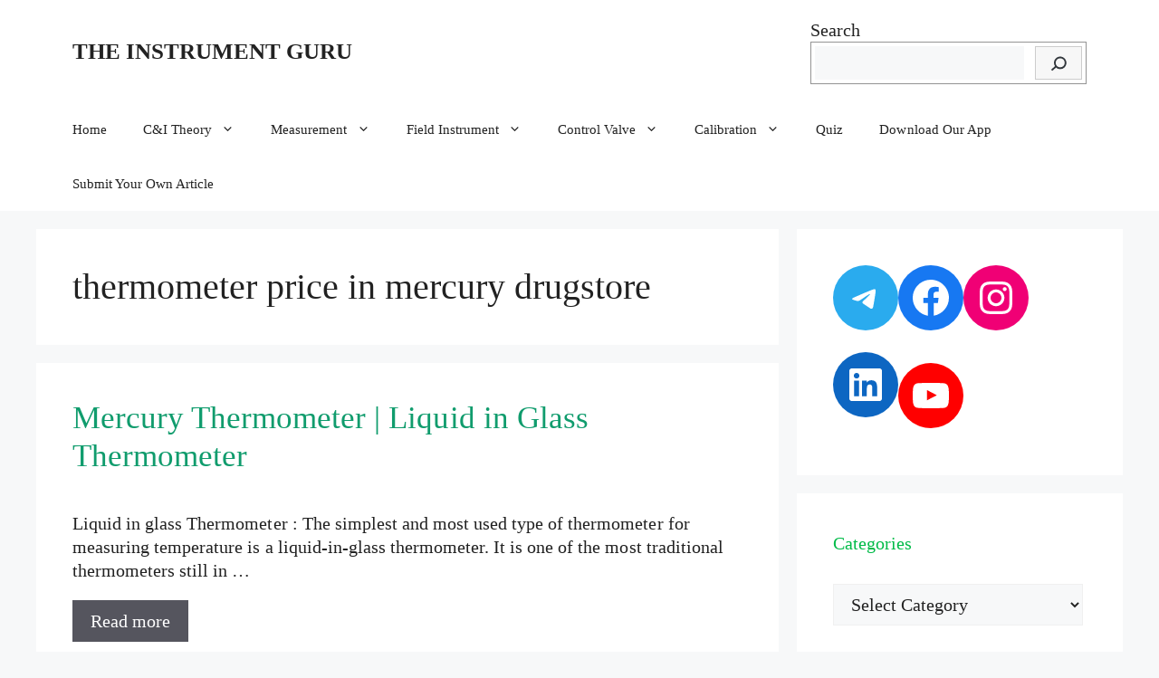

--- FILE ---
content_type: text/html; charset=UTF-8
request_url: https://theinstrumentguru.com/tag/thermometer-price-in-mercury-drugstore/
body_size: 43334
content:
<!DOCTYPE html>
<html lang="en-US">
<head><meta charset="UTF-8">
	
	<link rel="profile" href="https://gmpg.org/xfn/11">
	<meta name='robots' content='index, follow, max-image-preview:large, max-snippet:-1, max-video-preview:-1' />
<meta name="viewport" content="width=device-width, initial-scale=1">
	<!-- This site is optimized with the Yoast SEO Premium plugin v18.7 (Yoast SEO v19.5.1) - https://yoast.com/wordpress/plugins/seo/ -->
	<title>thermometer price in mercury drugstore Archives | THE INSTRUMENT GURU</title><link rel="stylesheet" href="https://theinstrumentguru.com/wp-content/cache/min/1/ce973e316af105fa31d0ff6433cec8e0.css" media="all" data-minify="1" />
	<link rel="canonical" href="https://theinstrumentguru.com/tag/thermometer-price-in-mercury-drugstore/" />
	<meta property="og:locale" content="en_US" />
	<meta property="og:type" content="article" />
	<meta property="og:title" content="thermometer price in mercury drugstore Archives" />
	<meta property="og:url" content="https://theinstrumentguru.com/tag/thermometer-price-in-mercury-drugstore/" />
	<meta property="og:site_name" content="THE INSTRUMENT GURU" />
	<meta name="twitter:card" content="summary_large_image" />
	
	<!-- / Yoast SEO Premium plugin. -->



<link rel="alternate" type="application/rss+xml" title="THE INSTRUMENT GURU &raquo; Feed" href="https://theinstrumentguru.com/feed/" />
<link rel="alternate" type="application/rss+xml" title="THE INSTRUMENT GURU &raquo; Comments Feed" href="https://theinstrumentguru.com/comments/feed/" />
<link rel="alternate" type="application/rss+xml" title="THE INSTRUMENT GURU &raquo; thermometer price in mercury drugstore Tag Feed" href="https://theinstrumentguru.com/tag/thermometer-price-in-mercury-drugstore/feed/" />
		<!-- This site uses the Google Analytics by MonsterInsights plugin v7.15.1 - Using Analytics tracking - https://www.monsterinsights.com/ -->
							
			
				<!-- / Google Analytics by MonsterInsights -->
		<style>
img.wp-smiley,
img.emoji {
	display: inline !important;
	border: none !important;
	box-shadow: none !important;
	height: 1em !important;
	width: 1em !important;
	margin: 0 0.07em !important;
	vertical-align: -0.1em !important;
	background: none !important;
	padding: 0 !important;
}
</style>
	
<style id='global-styles-inline-css'>
body{--wp--preset--color--black: #000000;--wp--preset--color--cyan-bluish-gray: #abb8c3;--wp--preset--color--white: #ffffff;--wp--preset--color--pale-pink: #f78da7;--wp--preset--color--vivid-red: #cf2e2e;--wp--preset--color--luminous-vivid-orange: #ff6900;--wp--preset--color--luminous-vivid-amber: #fcb900;--wp--preset--color--light-green-cyan: #7bdcb5;--wp--preset--color--vivid-green-cyan: #00d084;--wp--preset--color--pale-cyan-blue: #8ed1fc;--wp--preset--color--vivid-cyan-blue: #0693e3;--wp--preset--color--vivid-purple: #9b51e0;--wp--preset--color--contrast: var(--contrast);--wp--preset--color--contrast-2: var(--contrast-2);--wp--preset--color--contrast-3: var(--contrast-3);--wp--preset--color--base: var(--base);--wp--preset--color--base-2: var(--base-2);--wp--preset--color--base-3: var(--base-3);--wp--preset--color--accent: var(--accent);--wp--preset--gradient--vivid-cyan-blue-to-vivid-purple: linear-gradient(135deg,rgba(6,147,227,1) 0%,rgb(155,81,224) 100%);--wp--preset--gradient--light-green-cyan-to-vivid-green-cyan: linear-gradient(135deg,rgb(122,220,180) 0%,rgb(0,208,130) 100%);--wp--preset--gradient--luminous-vivid-amber-to-luminous-vivid-orange: linear-gradient(135deg,rgba(252,185,0,1) 0%,rgba(255,105,0,1) 100%);--wp--preset--gradient--luminous-vivid-orange-to-vivid-red: linear-gradient(135deg,rgba(255,105,0,1) 0%,rgb(207,46,46) 100%);--wp--preset--gradient--very-light-gray-to-cyan-bluish-gray: linear-gradient(135deg,rgb(238,238,238) 0%,rgb(169,184,195) 100%);--wp--preset--gradient--cool-to-warm-spectrum: linear-gradient(135deg,rgb(74,234,220) 0%,rgb(151,120,209) 20%,rgb(207,42,186) 40%,rgb(238,44,130) 60%,rgb(251,105,98) 80%,rgb(254,248,76) 100%);--wp--preset--gradient--blush-light-purple: linear-gradient(135deg,rgb(255,206,236) 0%,rgb(152,150,240) 100%);--wp--preset--gradient--blush-bordeaux: linear-gradient(135deg,rgb(254,205,165) 0%,rgb(254,45,45) 50%,rgb(107,0,62) 100%);--wp--preset--gradient--luminous-dusk: linear-gradient(135deg,rgb(255,203,112) 0%,rgb(199,81,192) 50%,rgb(65,88,208) 100%);--wp--preset--gradient--pale-ocean: linear-gradient(135deg,rgb(255,245,203) 0%,rgb(182,227,212) 50%,rgb(51,167,181) 100%);--wp--preset--gradient--electric-grass: linear-gradient(135deg,rgb(202,248,128) 0%,rgb(113,206,126) 100%);--wp--preset--gradient--midnight: linear-gradient(135deg,rgb(2,3,129) 0%,rgb(40,116,252) 100%);--wp--preset--duotone--dark-grayscale: url('#wp-duotone-dark-grayscale');--wp--preset--duotone--grayscale: url('#wp-duotone-grayscale');--wp--preset--duotone--purple-yellow: url('#wp-duotone-purple-yellow');--wp--preset--duotone--blue-red: url('#wp-duotone-blue-red');--wp--preset--duotone--midnight: url('#wp-duotone-midnight');--wp--preset--duotone--magenta-yellow: url('#wp-duotone-magenta-yellow');--wp--preset--duotone--purple-green: url('#wp-duotone-purple-green');--wp--preset--duotone--blue-orange: url('#wp-duotone-blue-orange');--wp--preset--font-size--small: 13px;--wp--preset--font-size--medium: 20px;--wp--preset--font-size--large: 36px;--wp--preset--font-size--x-large: 42px;}.has-black-color{color: var(--wp--preset--color--black) !important;}.has-cyan-bluish-gray-color{color: var(--wp--preset--color--cyan-bluish-gray) !important;}.has-white-color{color: var(--wp--preset--color--white) !important;}.has-pale-pink-color{color: var(--wp--preset--color--pale-pink) !important;}.has-vivid-red-color{color: var(--wp--preset--color--vivid-red) !important;}.has-luminous-vivid-orange-color{color: var(--wp--preset--color--luminous-vivid-orange) !important;}.has-luminous-vivid-amber-color{color: var(--wp--preset--color--luminous-vivid-amber) !important;}.has-light-green-cyan-color{color: var(--wp--preset--color--light-green-cyan) !important;}.has-vivid-green-cyan-color{color: var(--wp--preset--color--vivid-green-cyan) !important;}.has-pale-cyan-blue-color{color: var(--wp--preset--color--pale-cyan-blue) !important;}.has-vivid-cyan-blue-color{color: var(--wp--preset--color--vivid-cyan-blue) !important;}.has-vivid-purple-color{color: var(--wp--preset--color--vivid-purple) !important;}.has-black-background-color{background-color: var(--wp--preset--color--black) !important;}.has-cyan-bluish-gray-background-color{background-color: var(--wp--preset--color--cyan-bluish-gray) !important;}.has-white-background-color{background-color: var(--wp--preset--color--white) !important;}.has-pale-pink-background-color{background-color: var(--wp--preset--color--pale-pink) !important;}.has-vivid-red-background-color{background-color: var(--wp--preset--color--vivid-red) !important;}.has-luminous-vivid-orange-background-color{background-color: var(--wp--preset--color--luminous-vivid-orange) !important;}.has-luminous-vivid-amber-background-color{background-color: var(--wp--preset--color--luminous-vivid-amber) !important;}.has-light-green-cyan-background-color{background-color: var(--wp--preset--color--light-green-cyan) !important;}.has-vivid-green-cyan-background-color{background-color: var(--wp--preset--color--vivid-green-cyan) !important;}.has-pale-cyan-blue-background-color{background-color: var(--wp--preset--color--pale-cyan-blue) !important;}.has-vivid-cyan-blue-background-color{background-color: var(--wp--preset--color--vivid-cyan-blue) !important;}.has-vivid-purple-background-color{background-color: var(--wp--preset--color--vivid-purple) !important;}.has-black-border-color{border-color: var(--wp--preset--color--black) !important;}.has-cyan-bluish-gray-border-color{border-color: var(--wp--preset--color--cyan-bluish-gray) !important;}.has-white-border-color{border-color: var(--wp--preset--color--white) !important;}.has-pale-pink-border-color{border-color: var(--wp--preset--color--pale-pink) !important;}.has-vivid-red-border-color{border-color: var(--wp--preset--color--vivid-red) !important;}.has-luminous-vivid-orange-border-color{border-color: var(--wp--preset--color--luminous-vivid-orange) !important;}.has-luminous-vivid-amber-border-color{border-color: var(--wp--preset--color--luminous-vivid-amber) !important;}.has-light-green-cyan-border-color{border-color: var(--wp--preset--color--light-green-cyan) !important;}.has-vivid-green-cyan-border-color{border-color: var(--wp--preset--color--vivid-green-cyan) !important;}.has-pale-cyan-blue-border-color{border-color: var(--wp--preset--color--pale-cyan-blue) !important;}.has-vivid-cyan-blue-border-color{border-color: var(--wp--preset--color--vivid-cyan-blue) !important;}.has-vivid-purple-border-color{border-color: var(--wp--preset--color--vivid-purple) !important;}.has-vivid-cyan-blue-to-vivid-purple-gradient-background{background: var(--wp--preset--gradient--vivid-cyan-blue-to-vivid-purple) !important;}.has-light-green-cyan-to-vivid-green-cyan-gradient-background{background: var(--wp--preset--gradient--light-green-cyan-to-vivid-green-cyan) !important;}.has-luminous-vivid-amber-to-luminous-vivid-orange-gradient-background{background: var(--wp--preset--gradient--luminous-vivid-amber-to-luminous-vivid-orange) !important;}.has-luminous-vivid-orange-to-vivid-red-gradient-background{background: var(--wp--preset--gradient--luminous-vivid-orange-to-vivid-red) !important;}.has-very-light-gray-to-cyan-bluish-gray-gradient-background{background: var(--wp--preset--gradient--very-light-gray-to-cyan-bluish-gray) !important;}.has-cool-to-warm-spectrum-gradient-background{background: var(--wp--preset--gradient--cool-to-warm-spectrum) !important;}.has-blush-light-purple-gradient-background{background: var(--wp--preset--gradient--blush-light-purple) !important;}.has-blush-bordeaux-gradient-background{background: var(--wp--preset--gradient--blush-bordeaux) !important;}.has-luminous-dusk-gradient-background{background: var(--wp--preset--gradient--luminous-dusk) !important;}.has-pale-ocean-gradient-background{background: var(--wp--preset--gradient--pale-ocean) !important;}.has-electric-grass-gradient-background{background: var(--wp--preset--gradient--electric-grass) !important;}.has-midnight-gradient-background{background: var(--wp--preset--gradient--midnight) !important;}.has-small-font-size{font-size: var(--wp--preset--font-size--small) !important;}.has-medium-font-size{font-size: var(--wp--preset--font-size--medium) !important;}.has-large-font-size{font-size: var(--wp--preset--font-size--large) !important;}.has-x-large-font-size{font-size: var(--wp--preset--font-size--x-large) !important;}
</style>

<style id='ez-toc-inline-css'>
div#ez-toc-container .ez-toc-title {font-size: 120%;}div#ez-toc-container .ez-toc-title {font-weight: 500;}div#ez-toc-container ul li {font-size: 95%;}div#ez-toc-container nav ul ul li {font-size: ;}
.ez-toc-container-direction {direction: ltr;}.ez-toc-counter ul {direction: ltr;counter-reset: item ;}.ez-toc-counter nav ul li a::before {content: counter(item, numeric) '. ';margin-right: .2em; counter-increment: item;flex-grow: 0;flex-shrink: 0;float: left;	 }.ez-toc-widget-direction {direction: ltr;}.ez-toc-widget-container ul {direction: ltr;counter-reset: item ;}.ez-toc-widget-container nav ul li a::before {content: counter(item, numeric) '. ';margin-right: .2em; counter-increment: item;flex-grow: 0;flex-shrink: 0;float: left;	 }
</style>



<style id='generate-style-inline-css'>
#nav-below {display:none;}
body{background-color:var(--base-2);color:var(--contrast);}a{color:var(--accent);}a{text-decoration:underline;}.entry-title a, .site-branding a, a.button, .wp-block-button__link, .main-navigation a{text-decoration:none;}a:hover, a:focus, a:active{color:var(--contrast);}.wp-block-group__inner-container{max-width:1200px;margin-left:auto;margin-right:auto;}:root{--contrast:#222222;--contrast-2:#575760;--contrast-3:#b2b2be;--base:#f0f0f0;--base-2:#f7f8f9;--base-3:#ffffff;--accent:#1e73be;}.has-contrast-color{color:#222222;}.has-contrast-background-color{background-color:#222222;}.has-contrast-2-color{color:#575760;}.has-contrast-2-background-color{background-color:#575760;}.has-contrast-3-color{color:#b2b2be;}.has-contrast-3-background-color{background-color:#b2b2be;}.has-base-color{color:#f0f0f0;}.has-base-background-color{background-color:#f0f0f0;}.has-base-2-color{color:#f7f8f9;}.has-base-2-background-color{background-color:#f7f8f9;}.has-base-3-color{color:#ffffff;}.has-base-3-background-color{background-color:#ffffff;}.has-accent-color{color:#1e73be;}.has-accent-background-color{background-color:#1e73be;}.site-info{font-size:20px;}body, button, input, select, textarea{font-family:Noto Serif;font-weight:normal;font-size:20px;letter-spacing:0.02px;}body{line-height:1.3;}p{margin-bottom:1em;}@media (max-width: 1024px){body, button, input, select, textarea{letter-spacing:0.03px;}}@media (max-width:768px){body, button, input, select, textarea{font-size:22px;}}h1{font-family:Noto Serif;font-size:40px;letter-spacing:0px;line-height:1.2em;margin-bottom:10px;}@media (max-width:768px){h1{letter-spacing:0.01px;}}.top-bar{background-color:#636363;color:#ffffff;}.top-bar a{color:#ffffff;}.top-bar a:hover{color:#303030;}.site-header{background-color:var(--base-3);}.main-title a,.main-title a:hover{color:var(--contrast);}.site-description{color:var(--contrast-2);}.mobile-menu-control-wrapper .menu-toggle,.mobile-menu-control-wrapper .menu-toggle:hover,.mobile-menu-control-wrapper .menu-toggle:focus,.has-inline-mobile-toggle #site-navigation.toggled{background-color:rgba(0, 0, 0, 0.02);}.main-navigation,.main-navigation ul ul{background-color:var(--base-3);}.main-navigation .main-nav ul li a, .main-navigation .menu-toggle, .main-navigation .menu-bar-items{color:var(--contrast);}.main-navigation .main-nav ul li:not([class*="current-menu-"]):hover > a, .main-navigation .main-nav ul li:not([class*="current-menu-"]):focus > a, .main-navigation .main-nav ul li.sfHover:not([class*="current-menu-"]) > a, .main-navigation .menu-bar-item:hover > a, .main-navigation .menu-bar-item.sfHover > a{color:var(--accent);}button.menu-toggle:hover,button.menu-toggle:focus{color:var(--contrast);}.main-navigation .main-nav ul li[class*="current-menu-"] > a{color:var(--accent);}.navigation-search input[type="search"],.navigation-search input[type="search"]:active, .navigation-search input[type="search"]:focus, .main-navigation .main-nav ul li.search-item.active > a, .main-navigation .menu-bar-items .search-item.active > a{color:var(--accent);}.main-navigation ul ul{background-color:var(--base);}.separate-containers .inside-article, .separate-containers .comments-area, .separate-containers .page-header, .one-container .container, .separate-containers .paging-navigation, .inside-page-header{background-color:var(--base-3);}.entry-title a{color:#109c6d;}.entry-title a:hover{color:#13ca06;}.entry-meta{color:var(--contrast-2);}h2{color:#00bb48;}h3{color:#15df1f;}h4{color:#02c25c;}.sidebar .widget{background-color:var(--base-3);}.footer-widgets{background-color:var(--base-3);}.site-info{color:#eadede;background-color:#282727;}input[type="text"],input[type="email"],input[type="url"],input[type="password"],input[type="search"],input[type="tel"],input[type="number"],textarea,select{color:var(--contrast);background-color:var(--base-2);border-color:var(--base);}input[type="text"]:focus,input[type="email"]:focus,input[type="url"]:focus,input[type="password"]:focus,input[type="search"]:focus,input[type="tel"]:focus,input[type="number"]:focus,textarea:focus,select:focus{color:var(--contrast);background-color:var(--base-2);border-color:var(--contrast-3);}button,html input[type="button"],input[type="reset"],input[type="submit"],a.button,a.wp-block-button__link:not(.has-background){color:#ffffff;background-color:#55555e;}button:hover,html input[type="button"]:hover,input[type="reset"]:hover,input[type="submit"]:hover,a.button:hover,button:focus,html input[type="button"]:focus,input[type="reset"]:focus,input[type="submit"]:focus,a.button:focus,a.wp-block-button__link:not(.has-background):active,a.wp-block-button__link:not(.has-background):focus,a.wp-block-button__link:not(.has-background):hover{color:#ffffff;background-color:#3f4047;}a.generate-back-to-top{background-color:rgba( 0,0,0,0.4 );color:#ffffff;}a.generate-back-to-top:hover,a.generate-back-to-top:focus{background-color:rgba( 0,0,0,0.6 );color:#ffffff;}@media (max-width: 768px){.main-navigation .menu-bar-item:hover > a, .main-navigation .menu-bar-item.sfHover > a{background:none;color:var(--contrast);}}.nav-below-header .main-navigation .inside-navigation.grid-container, .nav-above-header .main-navigation .inside-navigation.grid-container{padding:0px 20px 0px 20px;}.site-main .wp-block-group__inner-container{padding:40px;}.separate-containers .paging-navigation{padding-top:20px;padding-bottom:20px;}.entry-content .alignwide, body:not(.no-sidebar) .entry-content .alignfull{margin-left:-40px;width:calc(100% + 80px);max-width:calc(100% + 80px);}.rtl .menu-item-has-children .dropdown-menu-toggle{padding-left:20px;}.rtl .main-navigation .main-nav ul li.menu-item-has-children > a{padding-right:20px;}@media (max-width:768px){.separate-containers .inside-article, .separate-containers .comments-area, .separate-containers .page-header, .separate-containers .paging-navigation, .one-container .site-content, .inside-page-header{padding:30px;}.site-main .wp-block-group__inner-container{padding:30px;}.inside-top-bar{padding-right:30px;padding-left:30px;}.inside-header{padding-right:30px;padding-left:30px;}.widget-area .widget{padding-top:30px;padding-right:30px;padding-bottom:30px;padding-left:30px;}.footer-widgets-container{padding-top:30px;padding-right:30px;padding-bottom:30px;padding-left:30px;}.inside-site-info{padding-right:30px;padding-left:30px;}.entry-content .alignwide, body:not(.no-sidebar) .entry-content .alignfull{margin-left:-30px;width:calc(100% + 60px);max-width:calc(100% + 60px);}.one-container .site-main .paging-navigation{margin-bottom:20px;}}/* End cached CSS */.is-right-sidebar{width:30%;}.is-left-sidebar{width:30%;}.site-content .content-area{width:70%;}@media (max-width: 768px){.main-navigation .menu-toggle,.sidebar-nav-mobile:not(#sticky-placeholder){display:block;}.main-navigation ul,.gen-sidebar-nav,.main-navigation:not(.slideout-navigation):not(.toggled) .main-nav > ul,.has-inline-mobile-toggle #site-navigation .inside-navigation > *:not(.navigation-search):not(.main-nav){display:none;}.nav-align-right .inside-navigation,.nav-align-center .inside-navigation{justify-content:space-between;}}
.dynamic-author-image-rounded{border-radius:100%;}.dynamic-featured-image, .dynamic-author-image{vertical-align:middle;}.one-container.blog .dynamic-content-template:not(:last-child), .one-container.archive .dynamic-content-template:not(:last-child){padding-bottom:0px;}.dynamic-entry-excerpt > p:last-child{margin-bottom:0px;}
.main-navigation .main-nav ul li a,.menu-toggle,.main-navigation .menu-bar-item > a{transition: line-height 300ms ease}.main-navigation.toggled .main-nav > ul{background-color: var(--base-3)}.sticky-enabled .gen-sidebar-nav.is_stuck .main-navigation {margin-bottom: 0px;}.sticky-enabled .gen-sidebar-nav.is_stuck {z-index: 500;}.sticky-enabled .main-navigation.is_stuck {box-shadow: 0 2px 2px -2px rgba(0, 0, 0, .2);}.navigation-stick:not(.gen-sidebar-nav) {left: 0;right: 0;width: 100% !important;}.nav-float-right .navigation-stick {width: 100% !important;left: 0;}.nav-float-right .navigation-stick .navigation-branding {margin-right: auto;}.main-navigation.has-sticky-branding:not(.grid-container) .inside-navigation:not(.grid-container) .navigation-branding{margin-left: 10px;}.main-navigation.navigation-stick.has-sticky-branding .inside-navigation.grid-container{padding-left:40px;padding-right:40px;}@media (max-width:768px){.main-navigation.navigation-stick.has-sticky-branding .inside-navigation.grid-container{padding-left:0;padding-right:0;}}
</style>










<link rel="https://api.w.org/" href="https://theinstrumentguru.com/wp-json/" /><link rel="alternate" type="application/json" href="https://theinstrumentguru.com/wp-json/wp/v2/tags/26470" /><link rel="EditURI" type="application/rsd+xml" title="RSD" href="https://theinstrumentguru.com/xmlrpc.php?rsd" />
<link rel="wlwmanifest" type="application/wlwmanifest+xml" href="https://theinstrumentguru.com/wp-includes/wlwmanifest.xml" /> 
<meta name="google-site-verification" content="2kYTyz6qQ3R1576S812NJf_3U9bSknXiM-awW4GYgJI" />
<meta name="google-site-verification" content="ACMA-1S1LXcMhIhOw3vnKtzbLtsr6xB8uv5kknciBLA" />
<meta name="google-site-verification" content="2kYTyz6qQ3R1576S812NJf_3U9bSknXiM-awW4GYgJI" />



<meta name="google-site-verification" content="ACMA-1S1LXcMhIhOw3vnKtzbLtsr6xB8uv5kknciBLA" />		
		<style type="text/css">.broken_link, a.broken_link {
	text-decoration: line-through;
}</style>			<style type="text/css">
				/* If html does not have either class, do not show lazy loaded images. */
				html:not( .jetpack-lazy-images-js-enabled ):not( .js ) .jetpack-lazy-image {
					display: none;
				}
			</style>
			
		<link rel="icon" href="https://theinstrumentguru.com/wp-content/uploads/2020/11/cropped-Untitled-design-3-1-32x32.png" sizes="32x32" />
<link rel="icon" href="https://theinstrumentguru.com/wp-content/uploads/2020/11/cropped-Untitled-design-3-1-192x192.png" sizes="192x192" />
<link rel="apple-touch-icon" href="https://theinstrumentguru.com/wp-content/uploads/2020/11/cropped-Untitled-design-3-1-180x180.png" />
<meta name="msapplication-TileImage" content="https://theinstrumentguru.com/wp-content/uploads/2020/11/cropped-Untitled-design-3-1-270x270.png" />
</head>

<body class="archive tag tag-thermometer-price-in-mercury-drugstore tag-26470 wp-embed-responsive post-image-above-header post-image-aligned-right infinite-scroll sticky-menu-fade sticky-enabled both-sticky-menu right-sidebar nav-below-header separate-containers header-aligned-left dropdown-hover" itemtype="https://schema.org/Blog" itemscope>
	<svg xmlns="http://www.w3.org/2000/svg" viewBox="0 0 0 0" width="0" height="0" focusable="false" role="none" style="visibility: hidden; position: absolute; left: -9999px; overflow: hidden;" ><defs><filter id="wp-duotone-dark-grayscale"><feColorMatrix color-interpolation-filters="sRGB" type="matrix" values=" .299 .587 .114 0 0 .299 .587 .114 0 0 .299 .587 .114 0 0 .299 .587 .114 0 0 " /><feComponentTransfer color-interpolation-filters="sRGB" ><feFuncR type="table" tableValues="0 0.49803921568627" /><feFuncG type="table" tableValues="0 0.49803921568627" /><feFuncB type="table" tableValues="0 0.49803921568627" /><feFuncA type="table" tableValues="1 1" /></feComponentTransfer><feComposite in2="SourceGraphic" operator="in" /></filter></defs></svg><svg xmlns="http://www.w3.org/2000/svg" viewBox="0 0 0 0" width="0" height="0" focusable="false" role="none" style="visibility: hidden; position: absolute; left: -9999px; overflow: hidden;" ><defs><filter id="wp-duotone-grayscale"><feColorMatrix color-interpolation-filters="sRGB" type="matrix" values=" .299 .587 .114 0 0 .299 .587 .114 0 0 .299 .587 .114 0 0 .299 .587 .114 0 0 " /><feComponentTransfer color-interpolation-filters="sRGB" ><feFuncR type="table" tableValues="0 1" /><feFuncG type="table" tableValues="0 1" /><feFuncB type="table" tableValues="0 1" /><feFuncA type="table" tableValues="1 1" /></feComponentTransfer><feComposite in2="SourceGraphic" operator="in" /></filter></defs></svg><svg xmlns="http://www.w3.org/2000/svg" viewBox="0 0 0 0" width="0" height="0" focusable="false" role="none" style="visibility: hidden; position: absolute; left: -9999px; overflow: hidden;" ><defs><filter id="wp-duotone-purple-yellow"><feColorMatrix color-interpolation-filters="sRGB" type="matrix" values=" .299 .587 .114 0 0 .299 .587 .114 0 0 .299 .587 .114 0 0 .299 .587 .114 0 0 " /><feComponentTransfer color-interpolation-filters="sRGB" ><feFuncR type="table" tableValues="0.54901960784314 0.98823529411765" /><feFuncG type="table" tableValues="0 1" /><feFuncB type="table" tableValues="0.71764705882353 0.25490196078431" /><feFuncA type="table" tableValues="1 1" /></feComponentTransfer><feComposite in2="SourceGraphic" operator="in" /></filter></defs></svg><svg xmlns="http://www.w3.org/2000/svg" viewBox="0 0 0 0" width="0" height="0" focusable="false" role="none" style="visibility: hidden; position: absolute; left: -9999px; overflow: hidden;" ><defs><filter id="wp-duotone-blue-red"><feColorMatrix color-interpolation-filters="sRGB" type="matrix" values=" .299 .587 .114 0 0 .299 .587 .114 0 0 .299 .587 .114 0 0 .299 .587 .114 0 0 " /><feComponentTransfer color-interpolation-filters="sRGB" ><feFuncR type="table" tableValues="0 1" /><feFuncG type="table" tableValues="0 0.27843137254902" /><feFuncB type="table" tableValues="0.5921568627451 0.27843137254902" /><feFuncA type="table" tableValues="1 1" /></feComponentTransfer><feComposite in2="SourceGraphic" operator="in" /></filter></defs></svg><svg xmlns="http://www.w3.org/2000/svg" viewBox="0 0 0 0" width="0" height="0" focusable="false" role="none" style="visibility: hidden; position: absolute; left: -9999px; overflow: hidden;" ><defs><filter id="wp-duotone-midnight"><feColorMatrix color-interpolation-filters="sRGB" type="matrix" values=" .299 .587 .114 0 0 .299 .587 .114 0 0 .299 .587 .114 0 0 .299 .587 .114 0 0 " /><feComponentTransfer color-interpolation-filters="sRGB" ><feFuncR type="table" tableValues="0 0" /><feFuncG type="table" tableValues="0 0.64705882352941" /><feFuncB type="table" tableValues="0 1" /><feFuncA type="table" tableValues="1 1" /></feComponentTransfer><feComposite in2="SourceGraphic" operator="in" /></filter></defs></svg><svg xmlns="http://www.w3.org/2000/svg" viewBox="0 0 0 0" width="0" height="0" focusable="false" role="none" style="visibility: hidden; position: absolute; left: -9999px; overflow: hidden;" ><defs><filter id="wp-duotone-magenta-yellow"><feColorMatrix color-interpolation-filters="sRGB" type="matrix" values=" .299 .587 .114 0 0 .299 .587 .114 0 0 .299 .587 .114 0 0 .299 .587 .114 0 0 " /><feComponentTransfer color-interpolation-filters="sRGB" ><feFuncR type="table" tableValues="0.78039215686275 1" /><feFuncG type="table" tableValues="0 0.94901960784314" /><feFuncB type="table" tableValues="0.35294117647059 0.47058823529412" /><feFuncA type="table" tableValues="1 1" /></feComponentTransfer><feComposite in2="SourceGraphic" operator="in" /></filter></defs></svg><svg xmlns="http://www.w3.org/2000/svg" viewBox="0 0 0 0" width="0" height="0" focusable="false" role="none" style="visibility: hidden; position: absolute; left: -9999px; overflow: hidden;" ><defs><filter id="wp-duotone-purple-green"><feColorMatrix color-interpolation-filters="sRGB" type="matrix" values=" .299 .587 .114 0 0 .299 .587 .114 0 0 .299 .587 .114 0 0 .299 .587 .114 0 0 " /><feComponentTransfer color-interpolation-filters="sRGB" ><feFuncR type="table" tableValues="0.65098039215686 0.40392156862745" /><feFuncG type="table" tableValues="0 1" /><feFuncB type="table" tableValues="0.44705882352941 0.4" /><feFuncA type="table" tableValues="1 1" /></feComponentTransfer><feComposite in2="SourceGraphic" operator="in" /></filter></defs></svg><svg xmlns="http://www.w3.org/2000/svg" viewBox="0 0 0 0" width="0" height="0" focusable="false" role="none" style="visibility: hidden; position: absolute; left: -9999px; overflow: hidden;" ><defs><filter id="wp-duotone-blue-orange"><feColorMatrix color-interpolation-filters="sRGB" type="matrix" values=" .299 .587 .114 0 0 .299 .587 .114 0 0 .299 .587 .114 0 0 .299 .587 .114 0 0 " /><feComponentTransfer color-interpolation-filters="sRGB" ><feFuncR type="table" tableValues="0.098039215686275 1" /><feFuncG type="table" tableValues="0 0.66274509803922" /><feFuncB type="table" tableValues="0.84705882352941 0.41960784313725" /><feFuncA type="table" tableValues="1 1" /></feComponentTransfer><feComposite in2="SourceGraphic" operator="in" /></filter></defs></svg><a class="screen-reader-text skip-link" href="#content" title="Skip to content">Skip to content</a>		<header class="site-header" id="masthead" aria-label="Site"  itemtype="https://schema.org/WPHeader" itemscope>
			<div class="inside-header grid-container">
				<div class="site-branding">
						<p class="main-title" itemprop="headline">
					<a href="https://theinstrumentguru.com/" rel="home">
						THE INSTRUMENT GURU
					</a>
				</p>
						
					</div>			<div class="header-widget">
				<aside id="block-22" class="widget inner-padding widget_block widget_search"><form role="search" method="get" action="https://theinstrumentguru.com/" class="wp-block-search__button-inside wp-block-search__icon-button wp-block-search"><label for="wp-block-search__input-1" class="wp-block-search__label">Search</label><div class="wp-block-search__inside-wrapper "  style="width: 305px"><input type="search" id="wp-block-search__input-1" class="wp-block-search__input " name="s" value="" placeholder=""  required /><button type="submit" class="wp-block-search__button  has-icon"  aria-label="Search"><svg id="search-icon" class="search-icon" viewBox="0 0 24 24" width="24" height="24">
					<path d="M13.5 6C10.5 6 8 8.5 8 11.5c0 1.1.3 2.1.9 3l-3.4 3 1 1.1 3.4-2.9c1 .9 2.2 1.4 3.6 1.4 3 0 5.5-2.5 5.5-5.5C19 8.5 16.5 6 13.5 6zm0 9.5c-2.2 0-4-1.8-4-4s1.8-4 4-4 4 1.8 4 4-1.8 4-4 4z"></path>
				</svg></button></div></form></aside>			</div>
						</div>
		</header>
				<nav class="main-navigation sub-menu-right" id="site-navigation" aria-label="Primary"  itemtype="https://schema.org/SiteNavigationElement" itemscope>
			<div class="inside-navigation grid-container">
								<button class="menu-toggle" aria-controls="primary-menu" aria-expanded="false">
					<span class="gp-icon icon-menu-bars"><svg viewBox="0 0 512 512" aria-hidden="true" xmlns="http://www.w3.org/2000/svg" width="1em" height="1em"><path d="M0 96c0-13.255 10.745-24 24-24h464c13.255 0 24 10.745 24 24s-10.745 24-24 24H24c-13.255 0-24-10.745-24-24zm0 160c0-13.255 10.745-24 24-24h464c13.255 0 24 10.745 24 24s-10.745 24-24 24H24c-13.255 0-24-10.745-24-24zm0 160c0-13.255 10.745-24 24-24h464c13.255 0 24 10.745 24 24s-10.745 24-24 24H24c-13.255 0-24-10.745-24-24z" /></svg><svg viewBox="0 0 512 512" aria-hidden="true" xmlns="http://www.w3.org/2000/svg" width="1em" height="1em"><path d="M71.029 71.029c9.373-9.372 24.569-9.372 33.942 0L256 222.059l151.029-151.03c9.373-9.372 24.569-9.372 33.942 0 9.372 9.373 9.372 24.569 0 33.942L289.941 256l151.03 151.029c9.372 9.373 9.372 24.569 0 33.942-9.373 9.372-24.569 9.372-33.942 0L256 289.941l-151.029 151.03c-9.373 9.372-24.569 9.372-33.942 0-9.372-9.373-9.372-24.569 0-33.942L222.059 256 71.029 104.971c-9.372-9.373-9.372-24.569 0-33.942z" /></svg></span><span class="mobile-menu">Menu</span>				</button>
				<div id="primary-menu" class="main-nav"><ul id="menu-main-menu" class=" menu sf-menu"><li id="menu-item-4424" class="menu-item menu-item-type-custom menu-item-object-custom menu-item-home menu-item-4424"><a href="http://theinstrumentguru.com/">Home</a></li>
<li id="menu-item-4525" class="menu-item menu-item-type-custom menu-item-object-custom menu-item-has-children menu-item-4525"><a href="http://theinstrumentguru.com/instt-theory/">C&#038;I Theory<span role="presentation" class="dropdown-menu-toggle"><span class="gp-icon icon-arrow"><svg viewBox="0 0 330 512" aria-hidden="true" xmlns="http://www.w3.org/2000/svg" width="1em" height="1em"><path d="M305.913 197.085c0 2.266-1.133 4.815-2.833 6.514L171.087 335.593c-1.7 1.7-4.249 2.832-6.515 2.832s-4.815-1.133-6.515-2.832L26.064 203.599c-1.7-1.7-2.832-4.248-2.832-6.514s1.132-4.816 2.832-6.515l14.162-14.163c1.7-1.699 3.966-2.832 6.515-2.832 2.266 0 4.815 1.133 6.515 2.832l111.316 111.317 111.316-111.317c1.7-1.699 4.249-2.832 6.515-2.832s4.815 1.133 6.515 2.832l14.162 14.163c1.7 1.7 2.833 4.249 2.833 6.515z" /></svg></span></span></a>
<ul class="sub-menu">
	<li id="menu-item-4527" class="menu-item menu-item-type-post_type menu-item-object-page menu-item-4527"><a href="https://theinstrumentguru.com/instrumentation-system/">INSTRUMENTATION SYSTEM | inst</a></li>
	<li id="menu-item-4526" class="menu-item menu-item-type-post_type menu-item-object-page menu-item-4526"><a href="https://theinstrumentguru.com/instrumentation-symbol/">Instrumentation Symbol</a></li>
	<li id="menu-item-4529" class="menu-item menu-item-type-taxonomy menu-item-object-category menu-item-4529"><a href="https://theinstrumentguru.com/category/safety/">Safety</a></li>
	<li id="menu-item-4530" class="menu-item menu-item-type-taxonomy menu-item-object-category menu-item-4530"><a href="https://theinstrumentguru.com/category/4-to-20-ma/">4 to 20 mA signal</a></li>
	<li id="menu-item-4528" class="menu-item menu-item-type-taxonomy menu-item-object-category menu-item-4528"><a href="https://theinstrumentguru.com/category/logic/">Logic</a></li>
	<li id="menu-item-4531" class="menu-item menu-item-type-taxonomy menu-item-object-category menu-item-4531"><a href="https://theinstrumentguru.com/category/process-control/">Process Control</a></li>
</ul>
</li>
<li id="menu-item-4514" class="menu-item menu-item-type-custom menu-item-object-custom menu-item-has-children menu-item-4514"><a href="http://theinstrumentguru.com/measurement/">Measurement<span role="presentation" class="dropdown-menu-toggle"><span class="gp-icon icon-arrow"><svg viewBox="0 0 330 512" aria-hidden="true" xmlns="http://www.w3.org/2000/svg" width="1em" height="1em"><path d="M305.913 197.085c0 2.266-1.133 4.815-2.833 6.514L171.087 335.593c-1.7 1.7-4.249 2.832-6.515 2.832s-4.815-1.133-6.515-2.832L26.064 203.599c-1.7-1.7-2.832-4.248-2.832-6.514s1.132-4.816 2.832-6.515l14.162-14.163c1.7-1.699 3.966-2.832 6.515-2.832 2.266 0 4.815 1.133 6.515 2.832l111.316 111.317 111.316-111.317c1.7-1.699 4.249-2.832 6.515-2.832s4.815 1.133 6.515 2.832l14.162 14.163c1.7 1.7 2.833 4.249 2.833 6.515z" /></svg></span></span></a>
<ul class="sub-menu">
	<li id="menu-item-4517" class="menu-item menu-item-type-post_type menu-item-object-page menu-item-4517"><a href="https://theinstrumentguru.com/pressure-measurement1/">Pressure Measurement</a></li>
	<li id="menu-item-4518" class="menu-item menu-item-type-post_type menu-item-object-page menu-item-4518"><a href="https://theinstrumentguru.com/temprature-measurement/">Temprature Measurement</a></li>
	<li id="menu-item-4516" class="menu-item menu-item-type-post_type menu-item-object-page menu-item-4516"><a href="https://theinstrumentguru.com/level-measurement-2/">Level Measurement</a></li>
	<li id="menu-item-9342" class="menu-item menu-item-type-custom menu-item-object-custom menu-item-9342"><a href="https://theinstrumentguru.com/flow-measurement/">Flow Measurement</a></li>
	<li id="menu-item-4519" class="menu-item menu-item-type-post_type menu-item-object-page menu-item-4519"><a href="https://theinstrumentguru.com/vibration-measurement-2/">Vibration Measurement</a></li>
	<li id="menu-item-4520" class="menu-item menu-item-type-post_type menu-item-object-post menu-item-4520"><a href="https://theinstrumentguru.com/density-measurement/">Density Measurement</a></li>
	<li id="menu-item-4521" class="menu-item menu-item-type-post_type menu-item-object-post menu-item-4521"><a href="https://theinstrumentguru.com/moisture-measurement/">Moisture Measurement</a></li>
	<li id="menu-item-4522" class="menu-item menu-item-type-post_type menu-item-object-post menu-item-4522"><a href="https://theinstrumentguru.com/humidity-measurement/">Humidity Measurement</a></li>
	<li id="menu-item-4523" class="menu-item menu-item-type-post_type menu-item-object-post menu-item-4523"><a href="https://theinstrumentguru.com/ph-measurement/">pH Measurement | What is pH ?</a></li>
	<li id="menu-item-4524" class="menu-item menu-item-type-post_type menu-item-object-post menu-item-4524"><a href="https://theinstrumentguru.com/how-to-measure-conductivity/">Conductivity Measurement</a></li>
</ul>
</li>
<li id="menu-item-4478" class="menu-item menu-item-type-post_type menu-item-object-page menu-item-has-children menu-item-4478"><a href="https://theinstrumentguru.com/field-instrument/">Field Instrument<span role="presentation" class="dropdown-menu-toggle"><span class="gp-icon icon-arrow"><svg viewBox="0 0 330 512" aria-hidden="true" xmlns="http://www.w3.org/2000/svg" width="1em" height="1em"><path d="M305.913 197.085c0 2.266-1.133 4.815-2.833 6.514L171.087 335.593c-1.7 1.7-4.249 2.832-6.515 2.832s-4.815-1.133-6.515-2.832L26.064 203.599c-1.7-1.7-2.832-4.248-2.832-6.514s1.132-4.816 2.832-6.515l14.162-14.163c1.7-1.699 3.966-2.832 6.515-2.832 2.266 0 4.815 1.133 6.515 2.832l111.316 111.317 111.316-111.317c1.7-1.699 4.249-2.832 6.515-2.832s4.815 1.133 6.515 2.832l14.162 14.163c1.7 1.7 2.833 4.249 2.833 6.515z" /></svg></span></span></a>
<ul class="sub-menu">
	<li id="menu-item-9749" class="menu-item menu-item-type-post_type menu-item-object-post menu-item-9749"><a href="https://theinstrumentguru.com/pressure-transmitter/">Pressure Transmitter</a></li>
	<li id="menu-item-4480" class="menu-item menu-item-type-post_type menu-item-object-page menu-item-4480"><a href="https://theinstrumentguru.com/ultrasonic-level-transmitter/">Ultrasonic Level Transmitter</a></li>
	<li id="menu-item-4481" class="menu-item menu-item-type-post_type menu-item-object-page menu-item-4481"><a href="https://theinstrumentguru.com/radar-level-transmitter/">Radar Level Transmitter</a></li>
	<li id="menu-item-9343" class="menu-item menu-item-type-custom menu-item-object-custom menu-item-9343"><a href="https://theinstrumentguru.com/rtd/">RTD</a></li>
	<li id="menu-item-4482" class="menu-item menu-item-type-post_type menu-item-object-post menu-item-4482"><a href="https://theinstrumentguru.com/solenoid-operated-valve/">Solenoid Operated Valve | SOV working Principle | SOV Operation</a></li>
	<li id="menu-item-4485" class="menu-item menu-item-type-custom menu-item-object-custom menu-item-has-children menu-item-4485"><a href="http://theinstrumentguru.com/what-is-pressure-switch/">Switches<span role="presentation" class="dropdown-menu-toggle"><span class="gp-icon icon-arrow-right"><svg viewBox="0 0 192 512" aria-hidden="true" xmlns="http://www.w3.org/2000/svg" width="1em" height="1em" fill-rule="evenodd" clip-rule="evenodd" stroke-linejoin="round" stroke-miterlimit="1.414"><path d="M178.425 256.001c0 2.266-1.133 4.815-2.832 6.515L43.599 394.509c-1.7 1.7-4.248 2.833-6.514 2.833s-4.816-1.133-6.515-2.833l-14.163-14.162c-1.699-1.7-2.832-3.966-2.832-6.515 0-2.266 1.133-4.815 2.832-6.515l111.317-111.316L16.407 144.685c-1.699-1.7-2.832-4.249-2.832-6.515s1.133-4.815 2.832-6.515l14.163-14.162c1.7-1.7 4.249-2.833 6.515-2.833s4.815 1.133 6.514 2.833l131.994 131.993c1.7 1.7 2.832 4.249 2.832 6.515z" fill-rule="nonzero" /></svg></span></span></a>
	<ul class="sub-menu">
		<li id="menu-item-4496" class="menu-item menu-item-type-post_type menu-item-object-post menu-item-has-children menu-item-4496"><a href="https://theinstrumentguru.com/what-is-pressure-switch/">Pressure Switch<span role="presentation" class="dropdown-menu-toggle"><span class="gp-icon icon-arrow-right"><svg viewBox="0 0 192 512" aria-hidden="true" xmlns="http://www.w3.org/2000/svg" width="1em" height="1em" fill-rule="evenodd" clip-rule="evenodd" stroke-linejoin="round" stroke-miterlimit="1.414"><path d="M178.425 256.001c0 2.266-1.133 4.815-2.832 6.515L43.599 394.509c-1.7 1.7-4.248 2.833-6.514 2.833s-4.816-1.133-6.515-2.833l-14.163-14.162c-1.699-1.7-2.832-3.966-2.832-6.515 0-2.266 1.133-4.815 2.832-6.515l111.317-111.316L16.407 144.685c-1.699-1.7-2.832-4.249-2.832-6.515s1.133-4.815 2.832-6.515l14.163-14.162c1.7-1.7 4.249-2.833 6.515-2.833s4.815 1.133 6.514 2.833l131.994 131.993c1.7 1.7 2.832 4.249 2.832 6.515z" fill-rule="nonzero" /></svg></span></span></a>
		<ul class="sub-menu">
			<li id="menu-item-4490" class="menu-item menu-item-type-post_type menu-item-object-post menu-item-4490"><a href="https://theinstrumentguru.com/working-principle-of-electromechanical-pressure-switch/">Electromechanical Pressure Switch</a></li>
		</ul>
</li>
		<li id="menu-item-4488" class="menu-item menu-item-type-post_type menu-item-object-post menu-item-4488"><a href="https://theinstrumentguru.com/proximity-switch/">Proximity Switch</a></li>
		<li id="menu-item-4489" class="menu-item menu-item-type-post_type menu-item-object-post menu-item-4489"><a href="https://theinstrumentguru.com/temperature-switches/">Temperature Switches</a></li>
		<li id="menu-item-4497" class="menu-item menu-item-type-custom menu-item-object-custom menu-item-has-children menu-item-4497"><a href="http://theinstrumentguru.com/level-switches/">Level switch<span role="presentation" class="dropdown-menu-toggle"><span class="gp-icon icon-arrow-right"><svg viewBox="0 0 192 512" aria-hidden="true" xmlns="http://www.w3.org/2000/svg" width="1em" height="1em" fill-rule="evenodd" clip-rule="evenodd" stroke-linejoin="round" stroke-miterlimit="1.414"><path d="M178.425 256.001c0 2.266-1.133 4.815-2.832 6.515L43.599 394.509c-1.7 1.7-4.248 2.833-6.514 2.833s-4.816-1.133-6.515-2.833l-14.163-14.162c-1.699-1.7-2.832-3.966-2.832-6.515 0-2.266 1.133-4.815 2.832-6.515l111.317-111.316L16.407 144.685c-1.699-1.7-2.832-4.249-2.832-6.515s1.133-4.815 2.832-6.515l14.163-14.162c1.7-1.7 4.249-2.833 6.515-2.833s4.815 1.133 6.514 2.833l131.994 131.993c1.7 1.7 2.832 4.249 2.832 6.515z" fill-rule="nonzero" /></svg></span></span></a>
		<ul class="sub-menu">
			<li id="menu-item-4492" class="menu-item menu-item-type-post_type menu-item-object-post menu-item-4492"><a href="https://theinstrumentguru.com/working-principle-of-ultrasonic-type-level-switch/">Ultrasonic Level Switch | Working Principle &#038; Applications</a></li>
			<li id="menu-item-4493" class="menu-item menu-item-type-post_type menu-item-object-post menu-item-4493"><a href="https://theinstrumentguru.com/working-principle-of-tuning-fork-type-level-switch/">Tuning fork Level Switch | Principle of tuning fork level switch</a></li>
			<li id="menu-item-4494" class="menu-item menu-item-type-post_type menu-item-object-post menu-item-4494"><a href="https://theinstrumentguru.com/working-principle-of-tilt-type-level-switch/">Tilt level switch | What is tilt type level switches working principle</a></li>
			<li id="menu-item-4495" class="menu-item menu-item-type-post_type menu-item-object-post menu-item-4495"><a href="https://theinstrumentguru.com/working-principle-of-vibrating-rod-type-level-switch/">Vibrating rod level switch</a></li>
			<li id="menu-item-4502" class="menu-item menu-item-type-post_type menu-item-object-post menu-item-4502"><a href="https://theinstrumentguru.com/working-principle-of-paddle-type-level-switch/">Paddle level switch working principle</a></li>
			<li id="menu-item-4503" class="menu-item menu-item-type-post_type menu-item-object-post menu-item-4503"><a href="https://theinstrumentguru.com/working-principle-of-optical-type-level-switch/">Working principle of optical Type level Switch</a></li>
			<li id="menu-item-4504" class="menu-item menu-item-type-post_type menu-item-object-post menu-item-4504"><a href="https://theinstrumentguru.com/working-principle-of-float-type-level-switch/">Float type Level Switch working principle</a></li>
			<li id="menu-item-4505" class="menu-item menu-item-type-post_type menu-item-object-post menu-item-4505"><a href="https://theinstrumentguru.com/working-principle-of-displacer-type-level-switch/">Displacer type level switch working principle</a></li>
			<li id="menu-item-4506" class="menu-item menu-item-type-post_type menu-item-object-post menu-item-4506"><a href="https://theinstrumentguru.com/working-principle-of-diaphragm-level-switch/">Working Principle of Diaphragm Level Switch​</a></li>
			<li id="menu-item-4507" class="menu-item menu-item-type-post_type menu-item-object-post menu-item-4507"><a href="https://theinstrumentguru.com/working-principle-of-conductive-level-switch/">What is Conductivity level switch? How does it work?</a></li>
		</ul>
</li>
		<li id="menu-item-4486" class="menu-item menu-item-type-post_type menu-item-object-post menu-item-4486"><a href="https://theinstrumentguru.com/flow-switches/">Flow switches</a></li>
		<li id="menu-item-4487" class="menu-item menu-item-type-post_type menu-item-object-post menu-item-4487"><a href="https://theinstrumentguru.com/vibration-switch/">Vibration Switch</a></li>
		<li id="menu-item-4508" class="menu-item menu-item-type-taxonomy menu-item-object-category menu-item-has-children menu-item-4508"><a href="https://theinstrumentguru.com/category/analyzer/">Analyzer<span role="presentation" class="dropdown-menu-toggle"><span class="gp-icon icon-arrow-right"><svg viewBox="0 0 192 512" aria-hidden="true" xmlns="http://www.w3.org/2000/svg" width="1em" height="1em" fill-rule="evenodd" clip-rule="evenodd" stroke-linejoin="round" stroke-miterlimit="1.414"><path d="M178.425 256.001c0 2.266-1.133 4.815-2.832 6.515L43.599 394.509c-1.7 1.7-4.248 2.833-6.514 2.833s-4.816-1.133-6.515-2.833l-14.163-14.162c-1.699-1.7-2.832-3.966-2.832-6.515 0-2.266 1.133-4.815 2.832-6.515l111.317-111.316L16.407 144.685c-1.699-1.7-2.832-4.249-2.832-6.515s1.133-4.815 2.832-6.515l14.163-14.162c1.7-1.7 4.249-2.833 6.515-2.833s4.815 1.133 6.514 2.833l131.994 131.993c1.7 1.7 2.832 4.249 2.832 6.515z" fill-rule="nonzero" /></svg></span></span></a>
		<ul class="sub-menu">
			<li id="menu-item-4509" class="menu-item menu-item-type-post_type menu-item-object-post menu-item-4509"><a href="https://theinstrumentguru.com/how-sulfer-analyzer-works/">How sulfur Analyzer works</a></li>
			<li id="menu-item-4510" class="menu-item menu-item-type-post_type menu-item-object-post menu-item-4510"><a href="https://theinstrumentguru.com/paramagnetic-type-oxygen-analyzer/">Paramagnetic Type Oxygen analyzer</a></li>
			<li id="menu-item-4511" class="menu-item menu-item-type-post_type menu-item-object-post menu-item-4511"><a href="https://theinstrumentguru.com/how-to-zirconia-disc-cell-oxygen-analyzer-works/">How To Zirconia oxygen analyzer works</a></li>
			<li id="menu-item-4512" class="menu-item menu-item-type-post_type menu-item-object-post menu-item-4512"><a href="https://theinstrumentguru.com/how-infra-redir-gas-analyzer-work/">How Infra Red(IR) Gas analyzer Work</a></li>
		</ul>
</li>
	</ul>
</li>
	<li id="menu-item-4513" class="menu-item menu-item-type-post_type menu-item-object-post menu-item-4513"><a href="https://theinstrumentguru.com/thermopile/">Thermopile</a></li>
</ul>
</li>
<li id="menu-item-4452" class="menu-item menu-item-type-taxonomy menu-item-object-category menu-item-has-children menu-item-4452"><a href="https://theinstrumentguru.com/category/control-valve/">Control Valve<span role="presentation" class="dropdown-menu-toggle"><span class="gp-icon icon-arrow"><svg viewBox="0 0 330 512" aria-hidden="true" xmlns="http://www.w3.org/2000/svg" width="1em" height="1em"><path d="M305.913 197.085c0 2.266-1.133 4.815-2.833 6.514L171.087 335.593c-1.7 1.7-4.249 2.832-6.515 2.832s-4.815-1.133-6.515-2.832L26.064 203.599c-1.7-1.7-2.832-4.248-2.832-6.514s1.132-4.816 2.832-6.515l14.162-14.163c1.7-1.699 3.966-2.832 6.515-2.832 2.266 0 4.815 1.133 6.515 2.832l111.316 111.317 111.316-111.317c1.7-1.699 4.249-2.832 6.515-2.832s4.815 1.133 6.515 2.832l14.162 14.163c1.7 1.7 2.833 4.249 2.833 6.515z" /></svg></span></span></a>
<ul class="sub-menu">
	<li id="menu-item-4453" class="menu-item menu-item-type-post_type menu-item-object-post menu-item-has-children menu-item-4453"><a href="https://theinstrumentguru.com/control-valve/">CONTROL VALVE<span role="presentation" class="dropdown-menu-toggle"><span class="gp-icon icon-arrow-right"><svg viewBox="0 0 192 512" aria-hidden="true" xmlns="http://www.w3.org/2000/svg" width="1em" height="1em" fill-rule="evenodd" clip-rule="evenodd" stroke-linejoin="round" stroke-miterlimit="1.414"><path d="M178.425 256.001c0 2.266-1.133 4.815-2.832 6.515L43.599 394.509c-1.7 1.7-4.248 2.833-6.514 2.833s-4.816-1.133-6.515-2.833l-14.163-14.162c-1.699-1.7-2.832-3.966-2.832-6.515 0-2.266 1.133-4.815 2.832-6.515l111.317-111.316L16.407 144.685c-1.699-1.7-2.832-4.249-2.832-6.515s1.133-4.815 2.832-6.515l14.163-14.162c1.7-1.7 4.249-2.833 6.515-2.833s4.815 1.133 6.514 2.833l131.994 131.993c1.7 1.7 2.832 4.249 2.832 6.515z" fill-rule="nonzero" /></svg></span></span></a>
	<ul class="sub-menu">
		<li id="menu-item-4459" class="menu-item menu-item-type-post_type menu-item-object-post menu-item-4459"><a href="https://theinstrumentguru.com/control-valve/">CONTROL VALVE</a></li>
		<li id="menu-item-4458" class="menu-item menu-item-type-post_type menu-item-object-post menu-item-4458"><a href="https://theinstrumentguru.com/control-valve-components-parts/">Control Valve Components/ parts</a></li>
		<li id="menu-item-4457" class="menu-item menu-item-type-post_type menu-item-object-post menu-item-4457"><a href="https://theinstrumentguru.com/control-valve-performance-parameters/">Control Valve performance parameters</a></li>
		<li id="menu-item-4456" class="menu-item menu-item-type-post_type menu-item-object-post menu-item-4456"><a href="https://theinstrumentguru.com/control-valve-classification/">Control Valve Classification</a></li>
		<li id="menu-item-4455" class="menu-item menu-item-type-post_type menu-item-object-post menu-item-4455"><a href="https://theinstrumentguru.com/control-valve-problems/">Control Valve Problems</a></li>
	</ul>
</li>
	<li id="menu-item-4460" class="menu-item menu-item-type-post_type menu-item-object-post menu-item-has-children menu-item-4460"><a href="https://theinstrumentguru.com/actuator/">Actuator | Actuator valve<span role="presentation" class="dropdown-menu-toggle"><span class="gp-icon icon-arrow-right"><svg viewBox="0 0 192 512" aria-hidden="true" xmlns="http://www.w3.org/2000/svg" width="1em" height="1em" fill-rule="evenodd" clip-rule="evenodd" stroke-linejoin="round" stroke-miterlimit="1.414"><path d="M178.425 256.001c0 2.266-1.133 4.815-2.832 6.515L43.599 394.509c-1.7 1.7-4.248 2.833-6.514 2.833s-4.816-1.133-6.515-2.833l-14.163-14.162c-1.699-1.7-2.832-3.966-2.832-6.515 0-2.266 1.133-4.815 2.832-6.515l111.317-111.316L16.407 144.685c-1.699-1.7-2.832-4.249-2.832-6.515s1.133-4.815 2.832-6.515l14.163-14.162c1.7-1.7 4.249-2.833 6.515-2.833s4.815 1.133 6.514 2.833l131.994 131.993c1.7 1.7 2.832 4.249 2.832 6.515z" fill-rule="nonzero" /></svg></span></span></a>
	<ul class="sub-menu">
		<li id="menu-item-4461" class="menu-item menu-item-type-post_type menu-item-object-post menu-item-4461"><a href="https://theinstrumentguru.com/actuator/">Actuator | Actuator valve</a></li>
	</ul>
</li>
	<li id="menu-item-4454" class="menu-item menu-item-type-post_type menu-item-object-post menu-item-has-children menu-item-4454"><a href="https://theinstrumentguru.com/control-valves-accessories/">Control Valves Accessories<span role="presentation" class="dropdown-menu-toggle"><span class="gp-icon icon-arrow-right"><svg viewBox="0 0 192 512" aria-hidden="true" xmlns="http://www.w3.org/2000/svg" width="1em" height="1em" fill-rule="evenodd" clip-rule="evenodd" stroke-linejoin="round" stroke-miterlimit="1.414"><path d="M178.425 256.001c0 2.266-1.133 4.815-2.832 6.515L43.599 394.509c-1.7 1.7-4.248 2.833-6.514 2.833s-4.816-1.133-6.515-2.833l-14.163-14.162c-1.699-1.7-2.832-3.966-2.832-6.515 0-2.266 1.133-4.815 2.832-6.515l111.317-111.316L16.407 144.685c-1.699-1.7-2.832-4.249-2.832-6.515s1.133-4.815 2.832-6.515l14.163-14.162c1.7-1.7 4.249-2.833 6.515-2.833s4.815 1.133 6.514 2.833l131.994 131.993c1.7 1.7 2.832 4.249 2.832 6.515z" fill-rule="nonzero" /></svg></span></span></a>
	<ul class="sub-menu">
		<li id="menu-item-4463" class="menu-item menu-item-type-post_type menu-item-object-post menu-item-4463"><a href="https://theinstrumentguru.com/pressure-regulator/">Pressure regulator</a></li>
		<li id="menu-item-4462" class="menu-item menu-item-type-post_type menu-item-object-post menu-item-4462"><a href="https://theinstrumentguru.com/air-filter-regulator-afr/">Air filter Regulator (AFR)</a></li>
		<li id="menu-item-4464" class="menu-item menu-item-type-post_type menu-item-object-post menu-item-4464"><a href="https://theinstrumentguru.com/filter-regulator-lubricator/">Filter Regulator Lubricator</a></li>
		<li id="menu-item-4467" class="menu-item menu-item-type-post_type menu-item-object-post menu-item-4467"><a href="https://theinstrumentguru.com/i-to-p-converter/">I to P Converter</a></li>
		<li id="menu-item-4474" class="menu-item menu-item-type-post_type menu-item-object-post menu-item-4474"><a href="https://theinstrumentguru.com/i-to-h-converter/">I to H Converter</a></li>
		<li id="menu-item-4466" class="menu-item menu-item-type-post_type menu-item-object-post menu-item-4466"><a href="https://theinstrumentguru.com/valve-positioner-amp/">Valve Positioner</a></li>
		<li id="menu-item-4472" class="menu-item menu-item-type-post_type menu-item-object-post menu-item-4472"><a href="https://theinstrumentguru.com/smart-positioners/">Smart Positioners</a></li>
		<li id="menu-item-4465" class="menu-item menu-item-type-post_type menu-item-object-post menu-item-4465"><a href="https://theinstrumentguru.com/booster-relays/">Booster Relays | Volume booster</a></li>
		<li id="menu-item-4470" class="menu-item menu-item-type-post_type menu-item-object-post menu-item-4470"><a href="https://theinstrumentguru.com/air-lock-valve/">Air Lock Valve</a></li>
		<li id="menu-item-4469" class="menu-item menu-item-type-post_type menu-item-object-post menu-item-4469"><a href="https://theinstrumentguru.com/quick-exhaust-valve/">Quick Exhaust Valve</a></li>
		<li id="menu-item-4468" class="menu-item menu-item-type-post_type menu-item-object-post menu-item-4468"><a href="https://theinstrumentguru.com/valve-position-transmitter/">Valve Position Transmitter</a></li>
	</ul>
</li>
</ul>
</li>
<li id="menu-item-4532" class="menu-item menu-item-type-custom menu-item-object-custom menu-item-has-children menu-item-4532"><a href="https://theinstrumentguru.com/category/calibration/">Calibration<span role="presentation" class="dropdown-menu-toggle"><span class="gp-icon icon-arrow"><svg viewBox="0 0 330 512" aria-hidden="true" xmlns="http://www.w3.org/2000/svg" width="1em" height="1em"><path d="M305.913 197.085c0 2.266-1.133 4.815-2.833 6.514L171.087 335.593c-1.7 1.7-4.249 2.832-6.515 2.832s-4.815-1.133-6.515-2.832L26.064 203.599c-1.7-1.7-2.832-4.248-2.832-6.514s1.132-4.816 2.832-6.515l14.162-14.163c1.7-1.699 3.966-2.832 6.515-2.832 2.266 0 4.815 1.133 6.515 2.832l111.316 111.317 111.316-111.317c1.7-1.699 4.249-2.832 6.515-2.832s4.815 1.133 6.515 2.832l14.162 14.163c1.7 1.7 2.833 4.249 2.833 6.515z" /></svg></span></span></a>
<ul class="sub-menu">
	<li id="menu-item-4537" class="menu-item menu-item-type-post_type menu-item-object-post menu-item-4537"><a href="https://theinstrumentguru.com/pressure-gauge-calibration/">Pressure Gauge Calibration</a></li>
	<li id="menu-item-4533" class="menu-item menu-item-type-post_type menu-item-object-post menu-item-4533"><a href="https://theinstrumentguru.com/calibration-of-pressure-switch/">Pressure switch calibration</a></li>
	<li id="menu-item-4536" class="menu-item menu-item-type-post_type menu-item-object-post menu-item-4536"><a href="https://theinstrumentguru.com/pt-calibration/">Pressure Transmitter Calibration</a></li>
	<li id="menu-item-4535" class="menu-item menu-item-type-post_type menu-item-object-post menu-item-4535"><a href="https://theinstrumentguru.com/dp-transmitter-calibration/">DP transmitter calibration</a></li>
	<li id="menu-item-4534" class="menu-item menu-item-type-post_type menu-item-object-post menu-item-4534"><a href="https://theinstrumentguru.com/calibration-of-remote-seal-dp-transmitter/">Remote seal DP Transmitter calibration</a></li>
</ul>
</li>
<li id="menu-item-4538" class="menu-item menu-item-type-custom menu-item-object-custom menu-item-4538"><a href="http://theinstrumentguru.com/self-assessment/">Quiz</a></li>
<li id="menu-item-10463" class="menu-item menu-item-type-custom menu-item-object-custom menu-item-10463"><a href="https://play.google.com/store/apps/details?id=com.theinstrumentation.myapplication3">Download Our App</a></li>
<li id="menu-item-11489" class="menu-item menu-item-type-post_type menu-item-object-post menu-item-11489"><a href="https://theinstrumentguru.com/submit-article/">Submit Your Own Article</a></li>
</ul></div>			</div>
		</nav>
		
	<div class="site grid-container container hfeed" id="page">
				<div class="site-content" id="content">
			
	<div class="content-area" id="primary">
		<main class="site-main" id="main">
					<header class="page-header" aria-label="Page">
			
			<h1 class="page-title">
				thermometer price in mercury drugstore			</h1>

					</header>
		<article id="post-10316" class="post-10316 post type-post status-publish format-standard has-post-thumbnail hentry category-field-instrument category-measurement tag-99-temperature-on-a-mercury-thermometer tag-a-comparison-of-mercury-and-digital-clinical-thermometers tag-a-mercury-thermometer-contains-2-cc-of-hg tag-a-mercury-thermometer-emage tag-a-mercury-thermometer-has-a-bulb-of-volume tag-a-mercury-thermometer-has-a-bulb-of-volume-0-300-cm3 tag-a-mercury-thermometer-having-time-constant-of-30-seconds-s tag-a-mercury-thermometer-is-first-placed-in-melting-ice tag-a-mercury-thermometer-is-placed-in-a-gravity tag-a-mercury-thermometer-is-transferred-from-melting-ice tag-a-mercury-thermometer-time-constant-0-1-min tag-a-mercury-in-glass-thermometer-identify-the-input-and-output-parameters tag-about-mercury-in-thermometer tag-about-mercury-thermometer tag-about-mercury-thermometer-and-its-uses tag-about-thermometer-mercury tag-accidental-ingestion-of-mercury-from-thermometer tag-accuracy-of-mercury-in-glass-thermometer-vs-alcohol-thermometer tag-adavantage-of-mercury-than-water-in-thermometer tag-advantages-and-disadvantages-of-mercury-thermometer tag-advantages-and-disadvantages-of-thermocouple-mercury-thermometer tag-advantages-of-a-mercury-thermometer tag-advantages-of-digital-thermometer-over-mercury-thermometer tag-advantages-of-mercury-in-glass-thermometer tag-advantages-of-mercury-in-thermometer tag-advantages-of-mercury-thermometer tag-advantages-of-using-mercury-in-clinical-thermometer tag-advantages-of-using-mercury-in-thermometer tag-alcohol-in-glass-thermometer tag-alcohol-thermometer tag-alcohol-thermometer-and-mercury-price tag-alcohol-thermometer-and-mercury-thermometer tag-alcohol-thermometer-and-mercury-thermometer-ppt tag-alcohol-thermometer-and-mercury-thermometer-price tag-alcohol-thermometer-vs-mercury-thermometer tag-aliexpress-mercury-thermometer tag-all-about-mercury-in-thermometer tag-amount-of-mercury-in-a-thermometer tag-amount-of-mercury-in-thermometer tag-an-ordinary-mercury-thermometer tag-an-ordinary-mercury-thermometer-range tag-analog-mercury-thermometers tag-analog-mercury-thermometers-50-100 tag-analyse-of-making-a-mercury-thermometer tag-antique-mercury-thermometer tag-apart-from-mercury-substance-used-in-thermometers tag-are-mercury-thermometers-accurate tag-are-mercury-thermometers-legal tag-are-mercury-thermometers-more-accurate tag-are-mercury-thermometers-safe tag-are-mercury-thermometers-still-available tag-are-mercury-thermometers-the-most-accurate tag-are-old-mercury-thermometers-accurate tag-are-you-allowed-to-carry-mercury-free-thermometer-onboard tag-astm-non-mercury-thermometers tag-autoclave-thermometer-non-mercury tag-axillary-temperature-non-mercury-thermometer tag-basal-body-thermometer-mercury-drug tag-before-mercury-what-was-used-to-fill-thermometers tag-before-thermometer-was-filled-with-mercury-they-are-filled-with tag-best-mercury-nondigital-thermometer-in-india tag-best-mercury-thermometer tag-best-mercury-thermometer-brand tag-best-mercury-thermometer-brand-in-india tag-best-mercury-thermometer-in-india tag-best-mercury-thermometer-in-india-2019-price tag-best-non-mercury-thermometer tag-bis-approval-mercury-thermometer-in-china tag-bis-approvel-mercury-thermometer-in-china tag-black-and-white-clipart-of-thermometer-with-mercury tag-block-diagram-of-mercury-thermometer tag-body-mercury-thermometer tag-body-mercury-thermometer-farenheit tag-body-temperature-mercury-thermometer tag-body-temperature-with-mercury-thermometer tag-boiling-point-of-mercury-thermometer tag-breaking-a-mercury-thermometer tag-broken-mercury-thermometer tag-broken-non-mercury-thermometer tag-broken-thermometer-mercury-clean-up tag-broken-thermometer-mercury-poisoning tag-bulb-in-mercury-thermometer tag-bulb-mercury-thermometer-buy-india tag-buy-glass-mercury-thermometer tag-buy-mercury-medical-thermometer tag-buy-mercury-thermometer tag-buy-mercury-thermometer-australia tag-buy-mercury-thermometer-online-india tag-buy-old-fashioned-mercury-thermometer tag-buy-oral-mercury-thermometer tag-c-mercurial-thermometer tag-calibrated-non-mercury-thermometer tag-can-a-broken-thermometer-cause-mercury-poisoning tag-can-a-mercury-thermometer-be-carried-to-canada tag-can-a-mercury-thermometer-be-wrong tag-can-drinking-thermometer-mercury-cause-death tag-can-mercury-from-a-thermometer-kill-you tag-can-mercury-from-thermometer-kill-you tag-can-mercury-in-thermometer-kill-you tag-can-mercury-in-thermometers-kill-you tag-can-mercury-spill-from-thermometer-really-harm-me tag-can-mercury-thermometers-be-inaccurate tag-can-mercury-thermometers-go-bad tag-can-one-die-by-eating-thermometer-mercury tag-can-thermometer-mercury-cause-death tag-can-vapour-from-thermometer-cause-mercury-poisoning tag-can-you-buy-mercury-thermometers tag-can-you-buy-mercury-thermometers-in-mexico tag-can-you-get-mercury-poisoning-from-a-broken-thermometer tag-can-you-still-buy-mercury-thermometers tag-causes-of-using-mercury-in-thermometers tag-centigrade-mercury-thermometer tag-cheap-mercury-thermometer tag-checking-fever-in-rectal-mercury-free-thermometer tag-chemical-mercury-thermometer tag-chemical-mercury-thermometer-india tag-cleaning-up-mercury-thermometer-spill tag-clinic-mercury-thermometer-diagram tag-clinical-mercury-thermometer-diagram tag-clinical-mercury-thermometer-in-india tag-clinical-mercury-thermometer-parts tag-clinical-mercury-thermometer-price tag-clinical-mercury-thermometer-price-in-india tag-clinical-mercury-thermometer-range tag-clinical-thermometer-mercurial tag-clinical-thermometer-rise-of-mercury tag-collectible-mercury-thermometers-on-ebay tag-colour-of-mercury-in-thermometer tag-conclusion-making-a-mercury-thermometer tag-consider-an-alcohol-and-mercury-thermometer tag-construction-of-make-a-mercury-thermometer tag-construction-of-mercury-thermometer tag-consuming-mercury-thermometer tag-contact-thermometer-mercury tag-content-of-mercury-in-single-thermometer tag-cost-of-a-lab-thermometer-mercury tag-cost-of-laboratory-mercury-thermometer tag-cost-of-mercury-body-thermometer tag-cost-of-mercury-thermometer-in-india tag-created-the-first-mercury-thermometer tag-daniel-gabriel-fahrenheits-mercury-thermometer tag-death-from-thermometer-mercury tag-define-mercury-thermometer tag-density-of-mercury-and-use-in-thermometer tag-derive-the-transfer-function-of-a-mercury-thermometer tag-design-of-the-mercury-thermometer tag-detail-of-mercury-in-thermometer tag-diagram-of-mercury-in-glass-thermometer tag-difference-between-alcohol-and-mercury-thermometer tag-difference-between-clinical-and-mercury-thermometer tag-difference-between-digital-and-mercury-thermometer tag-difference-between-digital-thermometer-and-mercury-thermometer tag-difference-between-mercury-and-alcohol-thermometer tag-difference-between-mercury-and-digital-thermometer tag-difference-between-mercury-clinical-thermometer-and-digital-clinical-thermometer tag-difference-between-mercury-thermometer-and-alcohol-thermometer tag-difference-between-mercury-thermometer-and-alcohol-thermometer-class-7 tag-difference-between-mercury-thermometer-and-alcohol-thermometer-class-7-pdf tag-difference-between-mercury-thermometer-and-clinical-thermometer tag-difference-between-mercury-thermometer-and-digital-thermometer tag-different-types-of-mercury-thermometer tag-differentiate-between-mercury-thermometer-and-alcohal-thermometer tag-diffusion-thermometer-have-mercury tag-digital-and-mercury-thermometer tag-digital-or-mercury-thermometer tag-digital-thermometer-accuracy-vs-mercury tag-digital-thermometer-can-have-mercury tag-digital-thermometer-does-it-have-mercury tag-digital-thermometer-has-mercury tag-digital-thermometer-is-better-than-mercury-thermometer tag-digital-thermometer-is-better-than-mercury-thermometer-explain tag-digital-thermometer-mercury tag-digital-thermometer-or-mercury-thermometer tag-digital-thermometer-price-in-mercury-drugstore tag-digital-thermometer-price-mercury tag-digital-thermometer-price-mercury-drug tag-digital-thermometer-use-mercury-or-alcohol tag-digital-thermometer-vs-mercury-thermometer tag-digital-vs-mercury-thermometer tag-dimethyl-mercury-in-thermometer tag-dimple-mercury-thermometer-meter-to-110-deg tag-dimple-mercury-thermometer-meter-to-110-deg-proce tag-directions-to-use-mercury-thermometer tag-disadvantages-of-mercury-in-thermometer tag-disadvantages-of-mercury-thermometer tag-disadvantages-of-using-mercury-in-thermometers tag-discoverer-of-mercury-thermometer tag-discovery-of-mercury-thermometer tag-disposal-of-broken-mercury-thermometer tag-do-all-thermometers-have-mercury tag-do-digital-thermometer-have-mercury tag-do-digital-thermometers-contain-mercury tag-do-digital-thermometers-have-mercury tag-do-digital-thermometers-have-mercury-in-them tag-do-digital-thermometers-use-mercury tag-do-electronic-thermometers-have-mercury tag-do-mercury-thermometers-go-bad tag-do-mercury-thermometers-stop-working tag-do-modern-thermometers-contain-mercury tag-do-modern-thermometers-use-mercury tag-do-pool-thermometers-contain-mercury tag-do-thermometers-have-mercury tag-do-thermometers-have-mercury-in-them tag-do-thermometers-still-use-mercury tag-do-they-still-put-mercury-in-thermometers tag-do-they-still-use-mercury-in-thermometers tag-do-they-use-mercury-in-thermometers tag-doctor-brand-clinical-thermometer-mercury tag-does-clinical-thermometer-have-mercury tag-does-digital-thermometer-has-mercury tag-does-sixs-maximum-and-minimum-thermometer-uses-mercury tag-does-thermometer-in-survival-gear-contains-mercury tag-domestic-use-mercury-thermometer-works-on tag-draw-and-label-mercury-in-glass-thermometer tag-ds-bit-mercury-thermometer tag-ear-thermometer-price-mercury-drug tag-eating-mercury-from-thermometer tag-eating-mercury-of-thermometer tag-ebay-mercury-thermometer tag-effects-of-swallowing-mercury-thermometer tag-ehy-does-mercury-in-the-thermometer-get-invisible tag-electric-contact-incubator-mercury-glass-thermometer-tube tag-electronic-thermometer-vs-mercury tag-electronic-thermometer-y-mercury-ois-used tag-element-used-instead-of-mercury-in-thermometers tag-elite-mercury-glass-thermometer tag-enbee-thermometer-mercury tag-examples-of-first-order-system-mercury-thermometer tag-expiry-of-mercury-glass-thermometer tag-explain-the-working-of-mercury-thermometer-in-points tag-factor-affecting-dynamic-responses-of-mercury-thermometer tag-fever-mercury-thermometer-for-baby tag-fig-of-mercury-thermometer tag-first-mercury-thermometer tag-fish-tank-thermometer-mercury tag-flat-mercury-thermometer tag-for-how-long-do-the-mercury-thermometer-under-your-arm tag-freezing-point-of-mercury-thermometer tag-g-h-zeal-mercury-in-glass-thermometer tag-g-h-zeal-mercury-in-glass-thermometer-for-medocal-ise tag-gallium-vs-mercury-thermometer tag-geratherm-mercury-free-oral-glass-thermometer tag-geratherm-mercury-free-thermometer tag-geratherm-non-mercury-thermometer tag-give-reason-why-mercury-is-used-in-thermometer tag-give-two-reasons-why-mercury-is-used-in-thermometer tag-glass-and-mercury-thermometer tag-glass-and-mercury-thermometer-time-under-arm tag-glass-mercury-oral-thermometer tag-glass-non-mercury-thermometer-definition tag-glass-therm-thermometer-mercury tag-h-of-mercury-thermometer tag-hand-holding-ractal-mercury-free-thermometer tag-hanimax-mercury-thermometer tag-hanimex-mercury-thermometer tag-harmful-effects-of-mercury-used-in-thermometers tag-hicks-mercury-free-thermometer tag-hicks-mercury-thermometer tag-hicks-mercury-thermometer-clinical tag-hicks-mercury-thermometer-online tag-hicks-mercury-thermometer-price tag-hicks-mercury-thermometer-price-in-india tag-hicks-thermometer-mercury tag-how-accurate-are-mercury-thermometers tag-how-accurate-are-non-mercury-thermometers tag-how-can-use-mercury-thermometer-in-hindi tag-how-check-temperature-with-mercury-thermometer tag-how-dangerous-is-thermometer-mercury tag-how-digital-thermometer-works-without-mercury tag-how-do-non-mercury-thermometers-work tag-how-do-the-mercury-stay-cool-in-the-the-thermometer tag-how-do-they-colur-mercury-in-thermometers tag-how-do-you-clean-up-mercury-from-a-broken-thermometer tag-how-do-you-dispose-of-mercury-thermometers tag-how-do-you-read-a-mercury-thermometer tag-how-do-you-use-a-mercury-thermometer tag-how-does-a-mercury-thermometer-work tag-how-does-a-mercury-thermometer-work-for-kids tag-how-does-mercury-look-like-in-thermometer tag-how-does-mercury-thermometer-differ-from-a-clinical-thermometer tag-how-does-mercury-thermometer-differ-from-digital-thermometer tag-how-does-works-digital-thermometer-without-mercury tag-how-is-mercury-used-in-thermometers tag-how-long-keep-mercury-thermometer-under-arm tag-how-long-mercury-thermometer-under-tongue tag-how-long-should-a-mercury-thermometer-be-in-your-mouth tag-how-long-to-check-using-mercury-thermometer tag-how-long-to-keep-mercury-thermometer-in-mouth tag-how-long-to-keep-mercury-thermometer-under-arm tag-how-long-to-keep-mercury-thermometer-underarm tag-how-long-to-measure-body-temperature-using-mercury-thermometer tag-how-long-to-take-temperature-using-mercury-thermometer tag-how-long-to-take-temperature-with-mercury-thermometer tag-how-long-to-to-check-fever-with-mercury-thermometer tag-how-look-fever-on-mercury-thermometer tag-how-many-mins-to-keeep-mercury-thermometer tag-how-many-minutes-with-mercury-thermometer tag-how-mercury-thermometer-time-for-measure-temperature tag-how-mercury-thermometer-works tag-how-much-mercury-in-thermometer tag-how-much-mercury-is-dangerous-thermometer tag-how-much-mercury-is-filled-in-thermometer tag-how-much-mercury-is-in-a-thermometer tag-how-much-mercury-is-present-in-the-thermometer tag-how-much-mg-of-mercury-used-in-thermometers tag-how-much-of-mercury-a-thermometer-holds tag-how-much-quantity-of-mercury-in-thermometer tag-how-much-temperature-does-a-mercury-thermometer tag-how-much-temperature-does-a-mercury-thermometer-measure tag-how-the-level-of-mercury-comes-up-in-a-thermometer tag-how-thermometer-mercury-harmful tag-how-to-calibrate-a-mercury-thermometer tag-how-to-check-baby-temperature-with-mercury-thermometer tag-how-to-check-body-temperature-with-mercury-thermometer tag-how-to-check-fever-in-mercury-thermometer tag-how-to-check-fever-on-mercury-thermometer tag-how-to-check-fever-using-mercury-thermometer tag-how-to-check-fever-with-mercury-thermometer tag-how-to-check-fever-with-mercury-thermometer-for-adults tag-how-to-check-fever-with-mercury-thermometer-in-hindi tag-how-to-check-fever-with-mercury-thermometer-in-urdu tag-how-to-check-fever-without-mercury-thermometer tag-how-to-check-low-fever-with-mercury-thermometer tag-how-to-check-low-temperature-with-mercury-thermometer tag-how-to-check-temperature-by-mercury-thermometer tag-how-to-check-temperature-in-mercury-thermometer tag-how-to-check-temperature-on-mercury-thermometer tag-how-to-check-temperature-using-mercury-thermometer tag-how-to-check-temperature-with-mercury-thermometer tag-how-to-clean-mercury-from-a-broken-thermometer tag-how-to-clean-mercury-from-broken-thermometer tag-how-to-clean-mercury-spill-from-thermometer tag-how-to-clean-mercury-thermometer tag-how-to-clean-up-a-broken-mercury-thermometer tag-how-to-clean-up-mercury-spill-from-broken-thermometer tag-how-to-clean-up-mercury-spill-from-thermometer tag-how-to-clean-up-mercury-thermometer tag-how-to-count-fever-in-mercury-thermometer tag-how-to-dispose-mercury-from-broken-thermometer tag-how-to-dispose-mercury-from-broken-thermometer-mcq tag-how-to-dispose-mercury-thermometer-in-india tag-how-to-dispose-mercury-thermometer-not-spilled tag-how-to-dispose-mercury-thermometer-safety tag-how-to-dispose-of-mercury-thermometer tag-how-to-dispose-thermometer-with-mercury tag-how-to-dispose-thermometer-with-mercury-india tag-how-to-extract-mercury-from-thermometer tag-how-to-look-mercury-thermometer tag-how-to-make-a-mercury-thermometer tag-how-to-make-a-thermometer-with-mercury tag-how-to-make-mercury-thermometer tag-how-to-make-mercury-thermometer-under-the-arm tag-how-to-measure-body-temperature-by-mercury-thermometer tag-how-to-measure-body-temperature-using-mercury-thermometer tag-how-to-measure-body-temperature-with-a-mercury-thermometer tag-how-to-measure-body-temperature-with-mercury-in-glass-thermometer tag-how-to-measure-body-temperature-with-mercury-thermometer tag-how-to-measure-fever-using-mercury-thermometer tag-how-to-measure-fever-with-mercury-thermometer tag-how-to-measure-mercury-thermometer tag-how-to-measure-temperature-by-mercury-thermometer tag-how-to-measure-temperature-with-mercury-thermometer tag-how-to-pick-up-mercury-from-a-broken-thermometer tag-how-to-read-a-mercury-free-thermometer tag-how-to-read-a-mercury-thermometer tag-how-to-read-a-mercury-thermometer-for-fever tag-how-to-read-oral-mercury-thermometer tag-how-to-read-temperature-in-mercury-thermometer tag-how-to-record-on-a-mercury-thermometer tag-how-to-reset-a-mercury-thermometer tag-how-to-reset-mercury-thermometer tag-how-to-see-fever-in-armpit-using-mercury-thermometer tag-how-to-see-mercury-thermometer tag-how-to-see-temperature-in-mercury-thermometer tag-how-to-shake-down-a-non-mercury-thermometer tag-how-to-take-out-mercury-from-thermometer tag-how-to-take-reading-on-mercury-thermometer tag-how-to-use-a-glass-mercury-thermometer tag-how-to-use-a-mercury-free-thermometer tag-how-to-use-clinical-mercury-thermometer tag-how-to-use-mercury-thermometer tag-how-to-use-mercury-thermometer-for-fever tag-how-to-use-mercury-thermometer-in-mouth tag-how-to-use-mercury-thermometer-under-the-arm tag-how-to-use-thermometer-in-mercury tag-hs-code-for-mercury-thermometer tag-hsn-code-for-mercury-thermometer tag-https-www-quora-com-why-is-mercury-used-in-thermometers tag-human-thermometer-mercury tag-i-broke-a-mercury-thermometer tag-i-swallowed-mercury-from-thermometer tag-i-touched-mercury-from-broken-thermometer tag-image-of-thermometer-mercury tag-images-for-thermal-in-mercury-thermometer tag-images-of-mercury-in-glass-thermometer tag-images-of-mercury-thermometer-with-reading tag-in-case-your-mercury-thermometer-falls-and-breaks-you-should tag-in-clinical-thermometer-mercury-level-should-be-kess-than tag-in-digital-thermometer-which-material-used-as-mercury tag-in-digital-thermometers-use-mercury tag-in-which-thermometer-do-not-use-mercury tag-incubator-mercury-thermometer tag-industrial-mercury-in-glass-thermometer tag-industrial-mercury-thermometer tag-instead-of-mercury-which-used-in-thermometer tag-interesting-facts-about-mercury-thermometers tag-introduction-of-making-of-mercury-thermometer tag-introduction-of-mercury-thermometer tag-invented-the-mercury-thermometer tag-invented-the-mercury-thermometer-in-1714 tag-is-a-digital-or-mercury-thermometer-more-accurate tag-is-digital-thermometer-contains-mercury tag-is-it-dangerous-to-touch-mercury-from-broken-thermometer tag-is-it-safe-to-use-a-mercury-thermometer tag-is-mercury-dangerous-in-thermometer tag-is-mercury-from-a-broken-thermometer-dangerous tag-is-mercury-in-a-thermometer-dangerous tag-is-mercury-in-thermometer-dangerous tag-is-mercury-in-thermometer-dangerous-if-inhaled tag-is-mercury-in-thermometer-poisonous tag-is-mercury-in-thermometers tag-is-mercury-in-thermometers-dangerous tag-is-mercury-or-alcohol-used-in-clinical-thermometer tag-is-mercury-present-in-digital-thermometer tag-is-mercury-present-in-thermometer-fatal-if-cinsumed tag-is-mercury-still-used-in-thermometers tag-is-mercury-thermometer-accurate tag-is-mercury-thermometer-allowed-to-take-in-south-africa tag-is-mercury-thermometer-banned-in-south-africa tag-is-mercury-thermometer-banned-south-africa tag-is-mercury-thermometer-good-for-milk tag-is-mercury-thermometer-legal-in-south-africa tag-is-mercury-thermometer-more-accurate tag-is-mercury-used-in-digital-thermometer tag-is-range-of-thermometer-get-affected-by-amount-of-mercury tag-is-the-digital-thermometer-more-accurate-than-the-mercury tag-is-the-mercury-in-a-thermometer-dangerous tag-is-the-mercury-in-thermometers-dangerous tag-is-the-red-stuff-in-thermometers-mercury tag-is-there-mercury-in-candy-thermometers tag-is-there-mercury-in-digital-thermometers tag-is-there-mercury-in-plastic-dial-thermometer tag-is-there-mercury-in-small-plastic-dial-thermometer tag-is-there-mercury-in-thermometers tag-is-there-mercury-plastic-dial-thermometer tag-is-thermometer-mercury-can-kill tag-is-thermometer-mercury-heavy tag-is-thermometer-mercury-is-poisonous tag-is-thermometer-mercury-lethal tag-kink-in-mercury-thermometer tag-lab-mercury-thermometer-barometer tag-laboratory-mercury-thermometer-price tag-laboratory-mercury-thermometer-range tag-laboratory-thermometer-glass-mercury-filed tag-laboratory-thermometer-glass-mercury-filled tag-laboratory-thermometer-has-alcohol-or-mercury tag-laboratory-thermometer-have-mercury tag-laboratory-thermometer-mercury-color tag-least-count-of-mercury-thermometer tag-life-of-mercury-thermometer tag-lifeline-thermometer-mercury tag-limit-of-mercury-thermometer tag-liquid-mercury-thermometer tag-liquid-thermometer-mercury tag-literature-survey-on-old-mercury-thermometer tag-long-thermometer-blue-mercury tag-low-freezing-point-point-in-mercury-thermometer tag-lr-41-mercury-free-batteries-for-thermometer tag-make-a-mercury-thermometer tag-make-a-mercury-thermometer-conclusion tag-making-a-mercury-thermometer tag-making-of-mercury-thermometer tag-management-of-mercury-thermometer-ingestion-by-child tag-mans-mercury-thermometer tag-marking-of-mercury-body-temperature-thermometer-in-celcius-and-farenheit tag-marking-of-mercury-thermometer-in-celcius-and-farenheit tag-material-present-in-thermometer-mercury tag-maximum-range-of-mercury-thermometer tag-maximum-recordable-temperature-in-mercury-thermometer tag-maximum-temperature-in-mercury-thermometer tag-maximum-temperature-measured-by-mercury-thermometer tag-maximum-temperature-of-mercury-thermometer tag-medical-mercury-thermometer tag-medical-mercury-thermometer-online tag-medical-mercury-thermometer-suppliers tag-mention-all-the-advantages-of-using-mercury-in-thermometer tag-mention-all-the-advantages-of-using-mercury-in-thermometers tag-mercury-alcohol-thermometer tag-mercury-and-alcohol-thermometer tag-mercury-and-alcohol-thermometer-min-max tag-mercury-barometer-or-thermometer-check-in-baggage tag-mercury-basal-thermometer tag-mercury-based-thermometer tag-mercury-bath-thermometer tag-mercury-body-thermometer tag-mercury-breaking-a-thermometer tag-mercury-breaking-from-a-thermometer tag-mercury-bulb-thermometer tag-mercury-centigrade-thermometer tag-mercury-clinical-thermometer tag-mercury-clinical-thermometer-price tag-mercury-contact-thermometer tag-mercury-dividea-inside-thermometer tag-mercury-domestic-thermometer tag-mercury-drop-in-thermometer tag-mercury-drug-digital-thermometer-price tag-mercury-drug-thermometer-price tag-mercury-element-thermometer tag-mercury-element-used-in-thermometers tag-mercury-expansion-in-thermometer tag-mercury-exposure-from-broken-thermometer tag-mercury-fahrenheit-thermometer tag-mercury-fahrenheit-thermometer-for-fever tag-mercury-ferenhite-thermometer tag-mercury-fever-thermometer tag-mercury-fever-thermometer-for-sale tag-mercury-filled-thermometer tag-mercury-filled-thermometer-amazon tag-mercury-free-glass-thermometer tag-mercury-free-min-max-thermometer tag-mercury-free-oral-thermometer tag-mercury-free-thermometer tag-mercury-free-thermometer-broke tag-mercury-free-thermometer-how-to-use tag-mercury-from-thermometer-on-skin tag-mercury-glass-thermometer-accuracy tag-mercury-glass-thermometer-price-in-india tag-mercury-glass-thermometer-pros-and-cons tag-mercury-in-a-thermometer-compound-or-element tag-mercury-in-bp-and-thermometer-which-organic-or-inorganic tag-mercury-in-digital-thermometer tag-mercury-in-glass-thermometer tag-mercury-in-glass-thermometer-0-100 tag-mercury-in-glass-thermometer-advantages-and-disadvantages tag-mercury-in-glass-thermometer-as-first-order-instrument tag-mercury-in-glass-thermometer-diagram tag-mercury-in-glass-thermometer-how-it-works tag-mercury-in-glass-thermometer-is-first tag-mercury-in-glass-thermometer-is-of-a-second-order-system tag-mercury-in-glass-thermometer-pdf tag-mercury-in-glass-thermometer-ppt tag-mercury-in-glass-thermometer-ppt-mechtronics-system-design tag-mercury-in-glass-thermometer-price tag-mercury-in-glass-thermometer-principle tag-mercury-in-glass-thermometer-range tag-mercury-in-glass-thermometer-sds tag-mercury-in-glass-thermometer-specifications tag-mercury-in-glass-thermometer-temperature-range tag-mercury-in-glass-thermometer-used-to-measure-land-temperature tag-mercury-in-glass-thermometer-vs-digital-thermometer tag-mercury-in-glass-thermometer-was-invented-by tag-mercury-in-glass-thermometer-working tag-mercury-in-glass-thermometer-working-principle tag-mercury-in-my-thermometer-has-separated tag-mercury-in-steel-dial-thermometer tag-mercury-in-steel-thermometer tag-mercury-in-steel-thermometer-wiki tag-mercury-in-steel-thermometer-working tag-mercury-in-steel-thermometer-working-principle tag-mercury-in-thermomet tag-mercury-in-thermometer-broken tag-mercury-in-thermometer-can-cause-death tag-mercury-in-thermometer-dangerous tag-mercury-in-thermometer-element-or-compound tag-mercury-in-thermometer-function tag-mercury-in-thermometer-if-broken tag-mercury-in-thermometer-if-broken-clean-up tag-mercury-in-thermometer-is-harmful tag-mercury-in-thermometer-is-harmless tag-mercury-in-thermometer-small-beads tag-mercury-in-thermometers-is-a-concern tag-mercury-in-thermometers-swallowed tag-mercury-in-used-in-thermometer-because tag-mercury-incubator-thermometer tag-mercury-ingestion-from-thermometer tag-mercury-inside-the-thermometer tag-mercury-inside-thermometer tag-mercury-is-generally-used-in-thermometers-because-it-has-a tag-mercury-is-poor-how-is-it-used-in-thermometer tag-mercury-is-used-in-a-thermometer tag-mercury-is-used-in-a-thermometer-because-it-is tag-mercury-is-used-in-making-thermometers-as-they-have tag-mercury-is-used-in-the-thermometer-because tag-mercury-is-used-in-thermometer-because tag-mercury-is-used-in-thermometer-give-reason tag-mercury-is-used-in-thermometer-why tag-mercury-is-used-in-thermometer-why-yes tag-mercury-is-used-in-thermometers-because-it tag-mercury-is-used-in-thermometers-because-it-expands-uniformly tag-mercury-is-used-in-thermometers-because-it-is-a-metal tag-mercury-is-usef-in-thermometer-because tag-mercury-is-usef-in-thermometer-because-mcq-questions tag-mercury-lab-thermometer tag-mercury-lab-thermometer-price tag-mercury-laboratory-thermometer tag-mercury-laboratory-thermometer-diagram tag-mercury-level-falls-easily-in-______________-thermometer tag-mercury-level-rises-in-thermometer tag-mercury-level-separates-in-thermometer tag-mercury-levels-falls-easily-in-laboratory-thermometer-because tag-mercury-liquid-thermometer tag-mercury-master-thermometer tag-mercury-max-min-thermometer tag-mercury-medical-thermometer-for-room-temperature tag-mercury-medical-thermometer-room-temperature tag-mercury-metal-in-fever-thermometer tag-mercury-on-skin-broken-thermometer tag-mercury-or-alcohol-thermometer tag-mercury-or-digital-thermometer tag-mercury-or-non-mercury-thermometer tag-mercury-oral-thermometer-amazon tag-mercury-oral-thermometer-suppliers tag-mercury-oven-thermometer tag-mercury-poisoning-from-thermometer tag-mercury-poisoning-mercury-thermometer tag-mercury-poisoning-thermometer-remedies tag-mercury-quantity-grams-in-thermometer tag-mercury-quantity-in-thermometer tag-mercury-rectal-thermometer tag-mercury-room-thermometer tag-mercury-room-thermometer-india tag-mercury-running-away-breaking-a-thermometer tag-mercury-separated-in-thermometer tag-mercury-start-falling-in-laboratory-thermometer tag-mercury-substitute-in-thermometers tag-mercury-temperature-thermometer tag-mercury-temperature-thermometer-kolkata tag-mercury-thermometer tag-mercury-thermometer-0-to-100-c tag-mercury-thermometer-200-c-to tag-mercury-thermometer-accuracy tag-mercury-thermometer-alternatives tag-mercury-thermometer-amazon tag-mercury-thermometer-and-alcohol-thermometer tag-mercury-thermometer-and-alcohol-thermometer-digital tag-mercury-thermometer-and-barometer tag-mercury-thermometer-and-humidity-gauge tag-mercury-thermometer-and-hyderometer tag-mercury-thermometer-and-hydrometer tag-mercury-thermometer-and-its-labelled tag-mercury-thermometer-armpit-reading tag-mercury-thermometer-australia tag-mercury-thermometer-banned-in-india tag-mercury-thermometer-barometer tag-mercury-thermometer-body-temp-forecast tag-mercury-thermometer-body-temp-identification tag-mercury-thermometer-boots tag-mercury-thermometer-bore tag-mercury-thermometer-broke-in-mouth tag-mercury-thermometer-broke-on-finger tag-mercury-thermometer-broke-on-floor tag-mercury-thermometer-broken-in-german-bowl tag-mercury-thermometer-broken-in-mouth tag-mercury-thermometer-buy-online tag-mercury-thermometer-buy-online-india tag-mercury-thermometer-calibration tag-mercury-thermometer-calibration-procedure tag-mercury-thermometer-can-be-used-to-measure-temperature-upto tag-mercury-thermometer-can-be-used-to-measure-upto tag-mercury-thermometer-can-measure-temperature-between-the-range-of tag-mercury-thermometer-can-which-temperature tag-mercury-thermometer-canada tag-mercury-thermometer-clipart tag-mercury-thermometer-color tag-mercury-thermometer-company tag-mercury-thermometer-composition tag-mercury-thermometer-conduction-how-does-it-work tag-mercury-thermometer-convection-how-does-it-work tag-mercury-thermometer-cost tag-mercury-thermometer-d-g-fahrenhit tag-mercury-thermometer-danger tag-mercury-thermometer-definition tag-mercury-thermometer-degrees tag-mercury-thermometer-diagram tag-mercury-thermometer-dimensions tag-mercury-thermometer-discovered-by tag-mercury-thermometer-disposal tag-mercury-thermometer-drawing tag-mercury-thermometer-error tag-mercury-thermometer-f-identification tag-mercury-thermometer-facts tag-mercury-thermometer-fahrenheit tag-mercury-thermometer-figure tag-mercury-thermometer-flipkart tag-mercury-thermometer-for-aquarium tag-mercury-thermometer-for-degree tag-mercury-thermometer-for-humans tag-mercury-thermometer-for-incubator tag-mercury-thermometer-for-locomotive-battery tag-mercury-thermometer-for-measuring-soil-temperature tag-mercury-thermometer-for-sale tag-mercury-thermometer-for-sale-aus tag-mercury-thermometer-for-sale-philippines tag-mercury-thermometer-freezing-point tag-mercury-thermometer-geography tag-mercury-thermometer-gif tag-mercury-thermometer-harmful tag-mercury-thermometer-harmful-on-environment tag-mercury-thermometer-highly-nonlinear tag-mercury-thermometer-history tag-mercury-thermometer-how-does-it-work tag-mercury-thermometer-how-it-works tag-mercury-thermometer-how-long tag-mercury-thermometer-how-long-in-arm-pit tag-mercury-thermometer-how-long-to-keep tag-mercury-thermometer-how-many-minutes tag-mercury-thermometer-identification tag-mercury-thermometer-images tag-mercury-thermometer-images-in-diagonal tag-mercury-thermometer-import-export-data tag-mercury-thermometer-in-china tag-mercury-thermometer-in-dubai tag-mercury-thermometer-in-india tag-mercury-thermometer-in-mouth tag-mercury-thermometer-in-mouth-for-how-many-minutes tag-mercury-thermometer-in-mumbai-price tag-mercury-thermometer-in-space tag-mercury-thermometer-inc-hina tag-mercury-thermometer-india tag-mercury-thermometer-information tag-mercury-thermometer-invented-by tag-mercury-thermometer-invented-by-whom tag-mercury-thermometer-invented-in-1714 tag-mercury-thermometer-inventor tag-mercury-thermometer-is tag-mercury-thermometer-is-discovered-by tag-mercury-thermometer-is-invented-by tag-mercury-thermometer-is-not-used-for-high-temperature tag-mercury-thermometer-is-used-to-measure-high-temperature tag-mercury-thermometer-is-used-to-measure-maximum-temperature-up-to tag-mercury-thermometer-ka-avishkar-kisne-kiya-tha tag-mercury-thermometer-ka-aviskar-kaun-kiya-tha tag-mercury-thermometer-ka-aviskar-kisne-kiya tag-mercury-thermometer-ka-aviskar-kisne-kiya-tha tag-mercury-thermometer-lab-safety tag-mercury-thermometer-labeled-diagram tag-mercury-thermometer-labelled tag-mercury-thermometer-laboratory tag-mercury-thermometer-lowest tag-mercury-thermometer-making tag-mercury-thermometer-manufacturers tag-mercury-thermometer-manufacturers-in-india tag-mercury-thermometer-maximum-range tag-mercury-thermometer-maximum-temperature tag-mercury-thermometer-meaning tag-mercury-thermometer-measure-body-temperature tag-mercury-thermometer-measure-the-temperature tag-mercury-thermometer-measure-upto tag-mercury-thermometer-mechanism tag-mercury-thermometer-meniscus tag-mercury-thermometer-mercury-poisoness tag-mercury-thermometer-meter-to-110-deg tag-mercury-thermometer-mouth tag-mercury-thermometer-nahi-kyun-lagta-hai-usse tag-mercury-thermometer-normal-range tag-mercury-thermometer-nz tag-mercury-thermometer-of-electric-contact tag-mercury-thermometer-online tag-mercury-thermometer-online-india tag-mercury-thermometer-online-shopping-india tag-mercury-thermometer-oven tag-mercury-thermometer-philippines tag-mercury-thermometer-portraying-different-levels-of-mercury-toxicity tag-mercury-thermometer-ppt tag-mercury-thermometer-price tag-mercury-thermometer-price-amazon tag-mercury-thermometer-price-for-lab tag-mercury-thermometer-price-for-pour-point tag-mercury-thermometer-price-in-bangladesh tag-mercury-thermometer-price-in-bathinda-punjab tag-mercury-thermometer-price-in-india tag-mercury-thermometer-price-in-kenya tag-mercury-thermometer-price-in-nigeria tag-mercury-thermometer-price-in-pakistan tag-mercury-thermometer-price-in-sri-lanka tag-mercury-thermometer-price-in-stores-in-indi tag-mercury-thermometer-price-list tag-mercury-thermometer-price-malaysia tag-mercury-thermometer-price-merck tag-mercury-thermometer-price-ph tag-mercury-thermometer-price-philippines tag-mercury-thermometer-price-rs-50 tag-mercury-thermometer-price-sri-lanka tag-mercury-thermometer-pros tag-mercury-thermometer-range tag-mercury-thermometer-range-in-f tag-mercury-thermometer-range-ppt tag-mercury-thermometer-reading tag-mercury-thermometer-reading-error tag-mercury-thermometer-reading-under-arm tag-mercury-thermometer-recycle tag-mercury-thermometer-red-color tag-mercury-thermometer-safety tag-mercury-thermometer-scale tag-mercury-thermometer-scale-range tag-mercury-thermometer-scale-reading tag-mercury-thermometer-scale-types tag-mercury-thermometer-sketch-diagram tag-mercury-thermometer-specifications tag-mercury-thermometer-temperature-range tag-mercury-thermometer-thermometers tag-mercury-thermometer-time tag-mercury-thermometer-time-1-minute tag-mercury-thermometer-time-in-mouth tag-mercury-thermometer-time-to-check-fever tag-mercury-thermometer-time-under-arm tag-mercury-thermometer-to-measure-up-to-500-degree-celsius tag-mercury-thermometer-uk tag-mercury-thermometer-use tag-mercury-thermometer-use-for-kid-minutes tag-mercury-thermometer-use-for-kie tag-mercury-thermometer-use-with-pic tag-mercury-thermometer-used-in-meteorology tag-mercury-thermometer-vs-alcohol-thermometer tag-mercury-thermometer-vs-digital tag-mercury-thermometer-vs-digital-accuracy tag-mercury-thermometer-vs-digital-thermometer-for-body-temperature tag-mercury-thermometer-vs-digital-thermometers tag-mercury-thermometer-vs-mercury-in-glass tag-mercury-thermometer-walgreens tag-mercury-thermometer-was-developed-by tag-mercury-thermometer-was-discovered-by tag-mercury-thermometer-was-invented-by tag-mercury-thermometer-was-invented-by-whom tag-mercury-thermometer-with-range tag-mercury-thermometer-wont-go-down tag-mercury-thermometer-working-principle tag-mercury-thermometer-working-range tag-mercury-thermometers-are-not-used-to-measure-very-low-temperatures tag-mercury-thermometers-banned tag-mercury-thermometers-illegal tag-mercury-thermometers-made tag-mercury-thermometers-online-india tag-mercury-thermometers-use-to-determine tag-mercury-toxicity-thermometer tag-mercury-used-in-thermometer-and-glass tag-mercury-used-in-thermometer-because tag-mercury-used-in-thermometer-why tag-mercury-vs-alcohol-thermometer tag-mercury-vs-digital-thermometer tag-mercury-vs-digital-thermometer-accuracy tag-mercury-vs-non-mercury-thermometer tag-mercury-weather-thermometer tag-mercury-in-glass-thermometer-hanimax tag-mercury-in-glass-thermometer-how-long-it-work tag-meteorological-office-mercury-thermometer tag-meteorological-uses-of-mercury-thermometer tag-mg-of-mercury-used-in-thermometers tag-modern-mercury-thermometer-images tag-modern-thermometer-mercury tag-msds-mercury-thermometer tag-my-4-ur-old-broke-mercury-thermometer tag-my-child-broke-a-mercury-thermometer-in-his-mouth tag-name-mercury-in-thermometer tag-new-thermometer-without-mercury tag-non-mercury-autoclave-thermometer tag-non-mercury-basal-thermometer tag-non-mercury-clinical-thermometer tag-non-mercury-glass-basal-thermometer tag-non-mercury-glass-thermometer tag-non-mercury-oral-thermometer tag-non-mercury-thermometer tag-non-mercury-thermometer-accuracy tag-non-mercury-thermometer-broke tag-non-mercury-thermometer-crossword tag-non-mercury-thermometer-filling tag-non-mercury-thermometer-how-to-use tag-non-mercury-thermometer-instructions tag-non-mercury-thermometer-manufacturers tag-non-mercury-thermometer-specifications tag-non-mercury-thermometer-suppliers tag-non-mercury-thermometer-vwr tag-non-mercury-thermometer-walmart tag-non-mercury-thermometers-are-just-as-accurate-as-mercury-thermometers tag-non-mercury-thermometers-filled tag-non-digital-non-mercury-basal-thermometer tag-non-mercury-glass-lab-thermometer tag-normal-temperature-on-a-mercury-thermometer tag-objective-of-making-a-mercury-thermometer tag-objective-of-making-mercury-thermometer tag-objective-of-mercury-thermometer tag-odd-one-mercury-glass-capillary-thermometer-degree tag-old-mercury-thermometer tag-old-mercury-thermometer-for-sale tag-old-mercury-thermometers-broken-and-mercury-spills-removed-by-hand tag-oral-mercury-thermometer tag-oral-mercury-thermometer-for-sale tag-outdoor-mercury-thermometer tag-outdoor-mercury-thermometer-for-sale tag-parts-of-mercury-thermometer tag-parts-of-thermometer-mercury tag-photo-of-mercury-thermometer tag-physical-properties-of-mercury-in-glass-thermometer tag-physicist-who-invented-mercury-thermometer tag-physicist-who-invented-the-mercury-thermometer tag-pic-of-mercury-thermometer tag-picture-of-mercury-thermometer tag-platinum-and-mercury-thermometer tag-precision-mercury-thermometer tag-precision-of-mercury-thermometer tag-prevents-the-mercury-from-falling-in-a-clinical-thermometer tag-price-mercury-thermometer-in-mumbai tag-price-of-mercury-bath-thermometer tag-prices-of-mercury-bath-thermometer tag-principle-of-mercury-thermometer tag-principles-of-mercury-thermometer tag-properties-of-mercury-in-glass-thermometer tag-properties-of-mercury-thermometer tag-property-of-the-liquid-mercury-used-in-thermometers tag-quantity-of-mercury-in-thermometer tag-quantity-of-mercury-in-thermometer-enough-for-suicide tag-radiation-which-increases-mercury-level-in-bulb-of-thermometer tag-range-of-a-mercury-thermometer tag-range-of-mercury-lab-thermometer tag-range-of-mercury-lab-thermometer-in-farhenheit tag-range-of-mercury-thermometer-in-celsius tag-real-mercury-thermometer tag-reasons-for-using-mercury-in-thermometers tag-reasons-why-mercury-is-used-in-thermometers tag-rectal-thermometer-mercury-free tag-recycle-mercury-thermometer tag-red-mercury-thermometer tag-replacement-for-mercury-in-thermometers tag-resistance-and-capacitance-of-mercury-in-glass-thermometer tag-response-for-impulse-input-in-mercury-bulb-thermometer tag-response-time-of-mercury-thermometer tag-role-of-mercury-in-thermometer tag-room-mercury-thermometer tag-room-temperature-mercury-thermometer tag-room-thermometer-mercury tag-room-thermometer-mercury-magnetic-stand tag-room-thermometer-mercury-pen-magnetic-stand tag-scientific-diagram-of-mercury-thermometer tag-scientific-mercury-thermometer tag-seeing-mercury-on-top-of-thermometer tag-short-notes-on-mercury-in-glass-thermometer tag-side-effect-of-mercury-used-in-thermometer-if-swallowed tag-small-mercury-thermometer-online tag-soil-thermometer-mercury-price tag-structure-of-mercury-thermometer tag-substitute-for-mercury-in-thermometer tag-swallowed-mercury-from-thermometer tag-taylor-candy-thermometer-mercury tag-taylor-mercury-oven-thermometer tag-taylor-mercury-thermometer tag-the-arrow-in-the-mercury-thermometer-signifies tag-the-first-mercury-thermometer tag-the-liquid-inside-a-thermometer-is-mercury tag-the-mercury-thermometer-was-invented-by tag-the-person-whwo-invented-mercury-thermometer tag-the-working-principle-of-a-mercury-thermometer-is tag-thermometer-0-to-100-degree-mercury-thermometer tag-thermometer-and-mercury-metal tag-thermometer-broke-is-the-mercury-dangerous tag-thermometer-bulb-mercury tag-thermometer-contains-mercury tag-thermometer-digital-or-mercury tag-thermometer-digital-vs-mercury tag-thermometer-gap-between-mercury tag-thermometer-mercury-300mm-length-hsn-code tag-thermometer-mercury-and-alcohol tag-thermometer-mercury-buy tag-thermometer-mercury-came-out-is-it-harmful tag-thermometer-mercury-catches-fire tag-thermometer-mercury-causes-death tag-thermometer-mercury-causes-death-in-hindi tag-thermometer-mercury-color tag-thermometer-mercury-death tag-thermometer-mercury-does-it-contain-mercury tag-thermometer-mercury-effects-on-human-body tag-thermometer-mercury-get-die tag-thermometer-mercury-how-much-degrees-mezer-human-body-temperature tag-thermometer-mercury-how-to-use tag-thermometer-mercury-images tag-thermometer-mercury-in-mouth tag-thermometer-mercury-inside-baby tag-thermometer-mercury-is-dangerous tag-thermometer-mercury-is-dangerous-for-human tag-thermometer-mercury-kills-human-beings tag-thermometer-mercury-online tag-thermometer-mercury-picture tag-thermometer-mercury-poisoning-symptoms tag-thermometer-mercury-reading tag-thermometer-mercury-related-to-health-issues tag-thermometer-mercury-spill tag-thermometer-mercury-u-save tag-thermometer-mercury-wall tag-thermometer-mercury-with-labelling tag-thermometer-needle-type-mercury tag-thermometer-needle-type-mercury-industrial-price tag-thermometer-needle-type-mercury-industrial-use tag-thermometer-needle-type-mercury-industrial-use-hsn-code tag-thermometer-price-in-mercury-drugstore tag-thermometer-price-list-mercury tag-thermometer-price-mercury-drug tag-thermometer-price-mercury-drug-philippines tag-thermometer-rectal-and-oral-mercury tag-thermometer-use-mercury tag-thermometer-uses-liquids-like-mercury tag-thermometer-using-mercury tag-thermometer-without-mercury tag-thermometers-mercury-filled-v-form-type tag-thermometric-properties-of-mercury-in-glass-thermometer tag-till-what-twmperature-range-can-mercury-thermometer-be-used tag-time-constant-of-mercury-in-glass-thermometer tag-time-constant-of-mercury-thermometer tag-time-to-measure-fever-using-mercury-thermometer tag-to-measure-the-temperature-using-mercury-in-glass-thermometer tag-toddler-bit-mercury-thermometer tag-touching-mercury-from-broken-thermometer tag-true-or-false-a-mercury-thermometer-is-a-digital-device tag-two-types-of-mercury-thermometer tag-types-of-mercury-thermometer tag-united-states-mercury-thermometer tag-upper-and-lower-limit-in-mercury-axilla-thermometer tag-upper-and-lower-limit-in-mercury-thermometer tag-upper-boiling-point-point-in-mercury-thermometer tag-upto-which-temperature-mercury-thermometer tag-upto-which-temperature-mercury-thermometer-can-measure tag-upto-which-temperature-mercury-thermometer-is-used-for-measurement tag-upto-which-temperature-mercury-thermometer-is-used-for-measurement-gktoday tag-upto-which-temperature-the-mercury-thermometer-is-used-for-measurement tag-uses-of-glass-mercury-thermometer tag-uses-of-mercury-in-glass-thermometer tag-uses-of-mercury-in-thermometer tag-uses-of-mercury-thermometer tag-uses-of-mercury-thermometer-in-points tag-various-functional-elements-in-mercury-thermometer tag-vintage-glass-thermometer-mercury tag-vintage-mercury-thermometer tag-wall-mounted-mercury-thermometer tag-weight-if-thermometer-is-51g-of-mercury-at-20 tag-what-are-specifications-of-mercury-thermometer tag-what-are-the-advantages-of-mercury-thermometer tag-what-are-the-disadvantages-of-mercury-thermometer tag-what-are-the-reasons-for-using-mercury-in-thermometer tag-what-chemical-is-used-in-thermometers-instead-of-mercury tag-what-color-is-mercury-in-a-thermometer tag-what-do-i-do-if-a-mercury-thermometer-breaks tag-what-does-a-digital-thermometer-has-instead-of-mercury tag-what-happens-if-we-eat-mercury-of-thermometer tag-what-happens-if-you-eat-mercury-from-a-thermometer tag-what-happens-when-a-mercury-thermometer-breaks tag-what-happens-when-mercury-falls-off-from-a-thermometer tag-what-happens-when-you-touch-mercury-from-a-thermometer tag-what-if-i-eat-thermometer-mercury tag-what-if-i-touched-mercury-from-a-thermometer tag-what-if-thermometer-breaks-mercury tag-what-is-clinical-thermometer-mercury tag-what-is-in-thermometers-instead-of-mercury tag-what-is-mercury-filled-thermometer tag-what-is-mercury-thermometer tag-what-is-the-cause-of-tailing-of-mercury-in-thermometer tag-what-is-the-error-in-mercury-thermometer tag-what-is-the-maximum-point-in-mercury-thermometer tag-what-is-the-maximum-point-in-mercury-thermometer-can-measure tag-what-is-the-meaning-of-hundred-of-mercury-in-thermometer tag-what-is-the-principle-of-mercury-thermometer tag-what-is-the-reading-accuracy-of-mercury-in-glass-thermometer tag-what-is-the-use-of-mercury-in-thermometer tag-what-is-used-in-digital-thermometer-instead-of-mercury tag-what-is-used-in-thermometers-instead-of-mercury tag-what-kind-of-mercury-is-in-thermometers tag-what-kind-of-mercury-is-used-in-thermometers tag-what-material-used-in-the-digital-thermometer-instead-of-mercury tag-what-prevents-mercury-level-from-falling-in-clinical-thermometer tag-what-property-of-mercury-makes-it-useful-in-thermometers tag-what-replaced-mercury-in-thermometers tag-what-states-have-banned-mercury-thermometers tag-what-to-do-if-mercury-thermometer-breaks tag-what-to-do-if-you-break-a-mercury-thermometer tag-what-to-do-when-mercury-thermometer-breaks tag-what-to-do-with-a-broken-mercury-thermometer tag-what-to-do-with-mercury-thermometers tag-what-was-used-in-thermometers-before-mercury tag-what-will-happen-if-mercury-thermometer-breaks-in-mouth tag-what-would-be-the-weight-of-mercury-in-thermometers tag-when-a-cold-mercury-in-glass-thermometer-is-first tag-when-a-cold-mercury-in-glass-thermometer-is-order-system tag-when-an-ordinary-mercury-thermometer tag-when-did-they-stop-making-mercury-thermometers tag-when-did-they-stop-using-mercury-in-thermometers tag-when-the-temperature-rises-the-mercury-level-in-the-thermometer tag-when-was-mercury-banned-in-thermometers tag-when-was-the-mercury-thermometer-invented tag-where-can-i-buy-a-mercury-thermometer tag-where-can-i-buy-mercury-oral-thermometer tag-where-can-i-get-a-mercury-thermometer tag-where-to-buy-an-old-fashioned-mercury-thermometer tag-where-to-buy-mercury-oral-thermometer tag-where-to-buy-mercury-thermometer tag-where-to-buy-mercury-thermometer-in-singapore tag-where-to-dispose-of-mercury-thermometers tag-where-to-get-mercury-thermometer tag-where-to-get-rid-of-mercury-thermometers tag-which-is-accurate-digital-or-mercury-thermometer tag-which-is-more-accurate-digital-or-mercury-thermometer tag-which-mercury-is-used-in-thermometer tag-which-other-liquid-is-used-in-thermometer-except-mercury tag-which-thermometer-does-not-use-mercury tag-which-thermometer-is-accurate-digital-or-mercury tag-which-thermometer-is-best-digital-or-mercury tag-which-thermometer-is-good-electric-or-mercury tag-which-thermometer-is-more-accurate-digital-or-mercury tag-who-among-these-invented-the-mercury-in-glass-thermometer tag-who-created-the-first-mercury-thermometer tag-who-created-the-first-mercury-thermometer-in-1714 tag-who-devised-the-mercury-thermometer tag-who-discoverd-the-mercury-thermometer tag-who-discovered-mercury-thermometer tag-who-first-used-mercury-in-thermometers tag-who-has-invented-the-mercury-thermometer tag-who-invent-mercury-thermometer tag-who-invented-first-mercury-thermometer tag-who-invented-mercury-thermometer tag-who-invented-mercury-in-glass-thermometer tag-who-invented-the-first-mercury-thermometer tag-who-invented-the-mercury-thermometer-and-when tag-who-invented-the-mercury-thermometer-in-germany-in-1714 tag-who-is-described-mercury-thermometer tag-who-is-the-founder-of-mercury-thermometer tag-who-made-the-mercury-thermometer-first tag-who-rules-to-avoid-mercury-thermometer tag-who-was-the-inventor-of-mercury-thermometer tag-wht-is-glass-and-mercury-thermometer tag-why-a-mercury-thermometer-is-used-to-measure-temperature tag-why-a-mercury-thermometer-not-working tag-why-alcohol-and-mercury-used-in-thermometer tag-why-alcohol-is-preferred-over-mercury-in-thermometers tag-why-are-digital-thermometer-preferred-to-mercury-thermometer tag-why-are-digital-thermometers-preferred-to-mercury-thermometers tag-why-are-mercury-and-alcohol-used-in-thermometers tag-why-clinical-thermometer-are-made-of-mercury tag-why-clinical-thermometer-are-made-of-mercury-give-reason tag-why-do-thermometers-use-mercury tag-why-do-they-use-mercury-in-thermometers tag-why-do-we-use-mercury-in-thermometer tag-why-do-we-use-mercury-or-alcohol-as-thermometer-liquids tag-why-do-we-use-mercury-or-alcohol-in-thermometer tag-why-does-mercury-in-a-thermometer-rise tag-why-does-mercury-level-in-tyhe-thermometer-rise-and-fall tag-why-does-mercury-rise-in-a-thermometer tag-why-does-mercury-rise-in-the-thermometer tag-why-does-mercury-used-in-clinical-or-any-other-thermometer tag-why-does-the-mercury-in-a-thermometer-rise tag-why-gravity-does-not-works-on-mercury-in-a-thermometer tag-why-invented-the-mercury-thermometer-is-used tag-why-is-alcohol-used-in-thermometers-instead-of-mercury tag-why-is-liquid-mercury-used-in-thermometers tag-why-is-mercury-a-good-liquid-to-use-in-thermometers tag-why-is-mercury-and-not-water-used-in-thermometers tag-why-is-mercury-commonly-used-in-thermometer tag-why-is-mercury-in-thermometers tag-why-is-mercury-no-longer-used-in-thermometers tag-why-is-mercury-not-used-in-thermometers-anymore tag-why-is-mercury-or-alcohol-used-in-thermometers tag-why-is-mercury-preferred-as-a-thermometer-liquid tag-why-is-mercury-preferred-to-alcohol-in-thermometers tag-why-is-mercury-rarely-used-in-thermometers tag-why-is-mercury-red-in-a-thermometer tag-why-is-mercury-the-only-metal-used-in-thermometers tag-why-is-mercury-thermometer-used-widely-instead-of-alcohal tag-why-is-mercury-thermometer-used-widely-instead-of-alcohol-thermometer tag-why-is-mercury-used-a-s-an-indicator-in-thermometer tag-why-is-mercury-used-as-an-indicator-in-a-thermometer tag-why-is-mercury-used-for-thermometers tag-why-is-mercury-used-in-clinical-thermometer-favdhfkjgo tag-why-is-mercury-used-in-thermometer-for-class-6 tag-why-is-mercury-used-in-thermometer-for-class-7 tag-why-is-mercury-used-in-thermometer-instead-of-water tag-why-is-mercury-used-in-thermometers-and-barometers tag-why-is-mercury-used-in-thermometers-give-three-reasons tag-why-is-mercury-used-in-thermometers-instead-of-alcohol tag-why-is-mercury-used-instead-of-water-in-thermometer tag-why-is-mercury-widely-used-in-clinical-thermometer tag-why-is-water-not-used-instead-of-mercury-in-thermometer tag-why-maximum-thermometers-contain-mercury tag-why-mercury-and-alcohol-is-used-in-thermometer tag-why-mercury-and-alcohol-thermometer-reads-different tag-why-mercury-as-a-fluid-in-temperature-exapansion-thermometer tag-why-mercury-as-a-fluid-in-temperature-expansion-thermometer tag-why-mercury-falls-off-from-a-thermometer tag-why-mercury-in-glass-thermometers-are-harmful tag-why-mercury-in-thermometer tag-why-mercury-is-clinical-thermometer tag-why-mercury-is-filled-in-thermometer tag-why-mercury-is-not-used-in-digital-thermometer tag-why-mercury-is-not-used-in-thermometers-anymore tag-why-mercury-is-use-i-thermometer tag-why-mercury-is-use-in-thermometer tag-why-mercury-is-used-as-a-liquid-in-a-thermometer tag-why-mercury-is-used-in-a-thermometer tag-why-mercury-is-used-in-a-thermometer-because-it-is tag-why-mercury-is-used-in-chemical-thermometer tag-why-mercury-is-used-in-clinic-thermometer tag-why-mercury-is-used-in-clinical-thermometer tag-why-mercury-is-used-in-laboratory-thermometer tag-why-mercury-is-used-in-liquid-thermometer tag-why-mercury-is-used-in-maximum-thermometer tag-why-mercury-is-used-in-thermometer tag-why-mercury-is-used-in-thermometer-5-reasons tag-why-mercury-is-used-in-thermometer-and-not-water tag-why-mercury-is-used-in-thermometer-and-spgnomanometer tag-why-mercury-is-used-in-thermometer-and-sphygmomanometer tag-why-mercury-is-used-in-thermometer-class-7 tag-why-mercury-is-used-in-thermometer-give-two-reason tag-why-mercury-is-used-in-thermometer-in-hindi tag-why-mercury-is-used-in-thermometer-in-place-of-water tag-why-mercury-is-used-in-thermometer-in-tamil tag-why-mercury-is-used-in-thermometer-instead-of-alcohol tag-why-mercury-is-used-in-thermometer-instead-of-water tag-why-mercury-is-used-in-thermometer-meritnation tag-why-mercury-is-used-in-thermometer-not-water tag-why-mercury-is-used-in-thermometer-rather-than-water tag-why-mercury-is-used-instead-of-oil-in-thermometer tag-why-mercury-is-used-instead-of-water-in-thermometer tag-why-mercury-only-in-thermometer tag-why-mercury-rises-in-a-thermometer tag-why-mercury-thermometer tag-why-mercury-thermometer-cannot-be-used-in-pole tag-why-mercury-thermometer-is-not-good tag-why-mercury-thermometers-are-no-longer-used tag-why-mercury-used-as-an-indicator-in-a-thermometer tag-why-mercury-used-in-clinical-thermometer tag-why-mercury-used-in-thermometer-in-hindi tag-why-mercury-used-in-thermometer-particularly tag-why-mercury-used-in-thermometer-quora tag-why-only-mercury-is-used-in-thermometer tag-why-thermometer-is-used-in-mercury tag-why-water-is-not-used-in-thermometers-instead-of-mercury tag-why-we-are-use-the-thermometer-in-mercury tag-why-we-use-mercury-in-thermometer tag-why-we-used-mercury-in-thermometers-which-is-correct tag-will-mercury-from-a-thermometer-kill-you tag-working-of-mercury-in-glass-thermometer tag-working-of-mercury-thermometer tag-working-of-mercury-thermometer-hindi tag-working-principle-of-mercury-thermometer tag-working-principle-of-ordinary-mercury-in-glass-thermometer tag-wt-is-the-restrictions-of-mercury-thermometer tag-y-is-mercury-used-in-clinical-thermometer tag-y-is-mercury-used-in-clinical-thermometers tag-y-mercury-is-only-used-in-bp-apparature-and-thermometer tag-zeal-mercury-in-glass-thermometer infinite-scroll-item" itemtype="https://schema.org/CreativeWork" itemscope>
	<div class="inside-article">
					<header class="entry-header" aria-label="Content">
				<h2 class="entry-title" itemprop="headline"><a href="https://theinstrumentguru.com/mercury-thermometer/" rel="bookmark">Mercury Thermometer | Liquid in Glass Thermometer</a></h2>			</header>
			
			<div class="entry-summary" itemprop="text">
				<p>Liquid in glass Thermometer : The simplest and most used type of thermometer for measuring temperature is a liquid-in-glass thermometer. It is one of the most traditional thermometers still in &#8230; </p>
<p class="read-more-container"><a title="Mercury Thermometer | Liquid in Glass Thermometer" class="read-more button" href="https://theinstrumentguru.com/mercury-thermometer/#more-10316" aria-label="More on Mercury Thermometer | Liquid in Glass Thermometer">Read more</a></p>
			</div>

				<footer class="entry-meta" aria-label="Entry meta">
			<span class="cat-links"><span class="gp-icon icon-categories"><svg viewBox="0 0 512 512" aria-hidden="true" xmlns="http://www.w3.org/2000/svg" width="1em" height="1em"><path d="M0 112c0-26.51 21.49-48 48-48h110.014a48 48 0 0143.592 27.907l12.349 26.791A16 16 0 00228.486 128H464c26.51 0 48 21.49 48 48v224c0 26.51-21.49 48-48 48H48c-26.51 0-48-21.49-48-48V112z" /></svg></span><span class="screen-reader-text">Categories </span><a href="https://theinstrumentguru.com/category/field-instrument/" rel="category tag">Field Instrument</a>, <a href="https://theinstrumentguru.com/category/measurement/" rel="category tag">Measurement</a></span> 		</footer>
			</div>
</article>
		</main>
	</div>

	<div class="widget-area sidebar is-right-sidebar" id="right-sidebar">
	<div class="inside-right-sidebar">
		<aside id="block-2" class="widget inner-padding widget_block">
<ul class="wp-container-1 wp-block-social-links has-huge-icon-size is-style-default"><li class="wp-social-link wp-social-link-telegram wp-block-social-link"><a href="https://t.me/theinstrumentguru"  class="wp-block-social-link-anchor"><svg width="24" height="24" viewBox="0 0 128 128" version="1.1" xmlns="http://www.w3.org/2000/svg" aria-hidden="true" focusable="false"><path d="M28.9700376,63.3244248 C47.6273373,55.1957357 60.0684594,49.8368063 66.2934036,47.2476366 C84.0668845,39.855031 87.7600616,38.5708563 90.1672227,38.528 C90.6966555,38.5191258 91.8804274,38.6503351 92.6472251,39.2725385 C93.294694,39.7979149 93.4728387,40.5076237 93.5580865,41.0057381 C93.6433345,41.5038525 93.7494885,42.63857 93.6651041,43.5252052 C92.7019529,53.6451182 88.5344133,78.2034783 86.4142057,89.5379542 C85.5170662,94.3339958 83.750571,95.9420841 82.0403991,96.0994568 C78.3237996,96.4414641 75.5015827,93.6432685 71.9018743,91.2836143 C66.2690414,87.5912212 63.0868492,85.2926952 57.6192095,81.6896017 C51.3004058,77.5256038 55.3966232,75.2369981 58.9976911,71.4967761 C59.9401076,70.5179421 76.3155302,55.6232293 76.6324771,54.2720454 C76.6721165,54.1030573 76.7089039,53.4731496 76.3346867,53.1405352 C75.9604695,52.8079208 75.4081573,52.921662 75.0095933,53.0121213 C74.444641,53.1403447 65.4461175,59.0880351 48.0140228,70.8551922 C45.4598218,72.6091037 43.1463059,73.4636682 41.0734751,73.4188859 C38.7883453,73.3695169 34.3926725,72.1268388 31.1249416,71.0646282 C27.1169366,69.7617838 23.931454,69.0729605 24.208838,66.8603276 C24.3533167,65.7078514 25.9403832,64.5292172 28.9700376,63.3244248 Z" /></svg><span class="wp-block-social-link-label screen-reader-text">Telegram</span></a></li>

<li class="wp-social-link wp-social-link-facebook wp-block-social-link"><a href="https://www.facebook.com/The-Instrument-Guru-%E0%A4%A6-%E0%A4%87%E0%A4%A8%E0%A5%8D%E0%A4%B8%E0%A5%8D%E0%A4%9F%E0%A5%8D%E0%A4%B0%E0%A5%82%E0%A4%AE%E0%A5%87%E0%A4%A8%E0%A5%8D%E0%A4%9F-%E0%A4%97%E0%A5%81%E0%A4%B0%E0%A5%81-106339971337049/?ref=pages_you_manage"  class="wp-block-social-link-anchor"><svg width="24" height="24" viewBox="0 0 24 24" version="1.1" xmlns="http://www.w3.org/2000/svg" aria-hidden="true" focusable="false"><path d="M12 2C6.5 2 2 6.5 2 12c0 5 3.7 9.1 8.4 9.9v-7H7.9V12h2.5V9.8c0-2.5 1.5-3.9 3.8-3.9 1.1 0 2.2.2 2.2.2v2.5h-1.3c-1.2 0-1.6.8-1.6 1.6V12h2.8l-.4 2.9h-2.3v7C18.3 21.1 22 17 22 12c0-5.5-4.5-10-10-10z"></path></svg><span class="wp-block-social-link-label screen-reader-text">Facebook</span></a></li>

<li class="wp-social-link wp-social-link-instagram wp-block-social-link"><a href="https://www.instagram.com/theinstrumentguru/"  class="wp-block-social-link-anchor"><svg width="24" height="24" viewBox="0 0 24 24" version="1.1" xmlns="http://www.w3.org/2000/svg" aria-hidden="true" focusable="false"><path d="M12,4.622c2.403,0,2.688,0.009,3.637,0.052c0.877,0.04,1.354,0.187,1.671,0.31c0.42,0.163,0.72,0.358,1.035,0.673 c0.315,0.315,0.51,0.615,0.673,1.035c0.123,0.317,0.27,0.794,0.31,1.671c0.043,0.949,0.052,1.234,0.052,3.637 s-0.009,2.688-0.052,3.637c-0.04,0.877-0.187,1.354-0.31,1.671c-0.163,0.42-0.358,0.72-0.673,1.035 c-0.315,0.315-0.615,0.51-1.035,0.673c-0.317,0.123-0.794,0.27-1.671,0.31c-0.949,0.043-1.233,0.052-3.637,0.052 s-2.688-0.009-3.637-0.052c-0.877-0.04-1.354-0.187-1.671-0.31c-0.42-0.163-0.72-0.358-1.035-0.673 c-0.315-0.315-0.51-0.615-0.673-1.035c-0.123-0.317-0.27-0.794-0.31-1.671C4.631,14.688,4.622,14.403,4.622,12 s0.009-2.688,0.052-3.637c0.04-0.877,0.187-1.354,0.31-1.671c0.163-0.42,0.358-0.72,0.673-1.035 c0.315-0.315,0.615-0.51,1.035-0.673c0.317-0.123,0.794-0.27,1.671-0.31C9.312,4.631,9.597,4.622,12,4.622 M12,3 C9.556,3,9.249,3.01,8.289,3.054C7.331,3.098,6.677,3.25,6.105,3.472C5.513,3.702,5.011,4.01,4.511,4.511 c-0.5,0.5-0.808,1.002-1.038,1.594C3.25,6.677,3.098,7.331,3.054,8.289C3.01,9.249,3,9.556,3,12c0,2.444,0.01,2.751,0.054,3.711 c0.044,0.958,0.196,1.612,0.418,2.185c0.23,0.592,0.538,1.094,1.038,1.594c0.5,0.5,1.002,0.808,1.594,1.038 c0.572,0.222,1.227,0.375,2.185,0.418C9.249,20.99,9.556,21,12,21s2.751-0.01,3.711-0.054c0.958-0.044,1.612-0.196,2.185-0.418 c0.592-0.23,1.094-0.538,1.594-1.038c0.5-0.5,0.808-1.002,1.038-1.594c0.222-0.572,0.375-1.227,0.418-2.185 C20.99,14.751,21,14.444,21,12s-0.01-2.751-0.054-3.711c-0.044-0.958-0.196-1.612-0.418-2.185c-0.23-0.592-0.538-1.094-1.038-1.594 c-0.5-0.5-1.002-0.808-1.594-1.038c-0.572-0.222-1.227-0.375-2.185-0.418C14.751,3.01,14.444,3,12,3L12,3z M12,7.378 c-2.552,0-4.622,2.069-4.622,4.622S9.448,16.622,12,16.622s4.622-2.069,4.622-4.622S14.552,7.378,12,7.378z M12,15 c-1.657,0-3-1.343-3-3s1.343-3,3-3s3,1.343,3,3S13.657,15,12,15z M16.804,6.116c-0.596,0-1.08,0.484-1.08,1.08 s0.484,1.08,1.08,1.08c0.596,0,1.08-0.484,1.08-1.08S17.401,6.116,16.804,6.116z"></path></svg><span class="wp-block-social-link-label screen-reader-text">Instagram</span></a></li>

<li class="wp-social-link wp-social-link-linkedin wp-block-social-link"><a href="https://www.linkedin.com/in/the-instrument-guru-815509206/"  class="wp-block-social-link-anchor"><svg width="24" height="24" viewBox="0 0 24 24" version="1.1" xmlns="http://www.w3.org/2000/svg" aria-hidden="true" focusable="false"><path d="M19.7,3H4.3C3.582,3,3,3.582,3,4.3v15.4C3,20.418,3.582,21,4.3,21h15.4c0.718,0,1.3-0.582,1.3-1.3V4.3 C21,3.582,20.418,3,19.7,3z M8.339,18.338H5.667v-8.59h2.672V18.338z M7.004,8.574c-0.857,0-1.549-0.694-1.549-1.548 c0-0.855,0.691-1.548,1.549-1.548c0.854,0,1.547,0.694,1.547,1.548C8.551,7.881,7.858,8.574,7.004,8.574z M18.339,18.338h-2.669 v-4.177c0-0.996-0.017-2.278-1.387-2.278c-1.389,0-1.601,1.086-1.601,2.206v4.249h-2.667v-8.59h2.559v1.174h0.037 c0.356-0.675,1.227-1.387,2.526-1.387c2.703,0,3.203,1.779,3.203,4.092V18.338z"></path></svg><span class="wp-block-social-link-label screen-reader-text">LinkedIn</span></a></li>

<li class="wp-social-link wp-social-link-youtube wp-block-social-link"><a href="https://www.youtube.com/watch?v=dP9qjYcEbVc&#038;t=192s"  class="wp-block-social-link-anchor"><svg width="24" height="24" viewBox="0 0 24 24" version="1.1" xmlns="http://www.w3.org/2000/svg" aria-hidden="true" focusable="false"><path d="M21.8,8.001c0,0-0.195-1.378-0.795-1.985c-0.76-0.797-1.613-0.801-2.004-0.847c-2.799-0.202-6.997-0.202-6.997-0.202 h-0.009c0,0-4.198,0-6.997,0.202C4.608,5.216,3.756,5.22,2.995,6.016C2.395,6.623,2.2,8.001,2.2,8.001S2,9.62,2,11.238v1.517 c0,1.618,0.2,3.237,0.2,3.237s0.195,1.378,0.795,1.985c0.761,0.797,1.76,0.771,2.205,0.855c1.6,0.153,6.8,0.201,6.8,0.201 s4.203-0.006,7.001-0.209c0.391-0.047,1.243-0.051,2.004-0.847c0.6-0.607,0.795-1.985,0.795-1.985s0.2-1.618,0.2-3.237v-1.517 C22,9.62,21.8,8.001,21.8,8.001z M9.935,14.594l-0.001-5.62l5.404,2.82L9.935,14.594z"></path></svg><span class="wp-block-social-link-label screen-reader-text">YouTube</span></a></li></ul>
</aside><aside id="categories-5" class="widget inner-padding widget_categories"><h2 class="widget-title">Categories</h2><form action="https://theinstrumentguru.com" method="get"><label class="screen-reader-text" for="cat">Categories</label><select  name='cat' id='cat' class='postform' >
	<option value='-1'>Select Category</option>
	<option class="level-0" value="458">4 to 20 mA signal</option>
	<option class="level-0" value="25994">Actuator</option>
	<option class="level-0" value="553">Analyzer</option>
	<option class="level-0" value="11">Calibration</option>
	<option class="level-0" value="459">Common</option>
	<option class="level-0" value="45911">Control System</option>
	<option class="level-0" value="158">Control Valve</option>
	<option class="level-0" value="598">Control Valves Accessories</option>
	<option class="level-0" value="775">Display Devices</option>
	<option class="level-0" value="12">Field Instrument</option>
	<option class="level-0" value="835">Field Instrument</option>
	<option class="level-0" value="834">Hindi</option>
	<option class="level-0" value="96">How to</option>
	<option class="level-0" value="72">Instrument operation</option>
	<option class="level-0" value="69">Instrumentation System</option>
	<option class="level-0" value="282">Logic</option>
	<option class="level-0" value="59">Measurement</option>
	<option class="level-0" value="3312">Network</option>
	<option class="level-0" value="230">Process Control</option>
	<option class="level-0" value="79015">Quiz</option>
	<option class="level-0" value="273">Safety</option>
	<option class="level-0" value="776">Transducer</option>
	<option class="level-0" value="1">Uncategorized</option>
	<option class="level-0" value="366">Why</option>
</select>
</form>


			</aside><aside id="block-3" class="widget inner-padding widget_block widget_text">
<p></p>
</aside><aside id="block-26" class="widget inner-padding widget_block">
<!-- ads -1 -->
<ins class="adsbygoogle"
     style="display:block"
     data-ad-client="ca-pub-1258988408495514"
     data-ad-slot="2656812025"
     data-ad-format="auto"
     data-full-width-responsive="true"></ins>
</aside><aside id="block-27" class="widget inner-padding widget_block">
<!-- ads -1 -->
<ins class="adsbygoogle"
     style="display:block"
     data-ad-client="ca-pub-1258988408495514"
     data-ad-slot="2656812025"
     data-ad-format="auto"
     data-full-width-responsive="true"></ins>
</aside>	</div>
</div>

	</div>
</div>


<div class="site-footer">
				<div id="footer-widgets" class="site footer-widgets">
				<div class="footer-widgets-container grid-container">
					<div class="inside-footer-widgets">
							<div class="footer-widget-1">
		<aside id="block-29" class="widget inner-padding widget_block widget_text">
<p><strong>About us</strong></p>
</aside><aside id="block-10" class="widget inner-padding widget_block widget_text">
<p>At <a rel="noreferrer noopener" href="https://theinstrumentguru.com/" target="_blank"><strong>Theinstrumentguru</strong></a>. our main goal is to provide cutting-edge helpful instrumentation and control engineering tutorials that are easy to understand for Students, Industry Professionals. ( this part of chairy Foundation). All donation and income from this site used for company welfare objective.</p>
</aside><aside id="block-15" class="widget inner-padding widget_block">
<ul class="wp-container-2 is-content-justification-left wp-block-social-links is-style-logos-only">





</ul>
</aside>	</div>
		<div class="footer-widget-2">
		<aside id="block-30" class="widget inner-padding widget_block widget_text">
<p><strong>Site Links</strong></p>
</aside><aside id="block-19" class="widget inner-padding widget_block">
<ul><li><a href="https://theinstrumentguru.com/about/" data-type="URL" data-id="https://theinstrumentguru.com/about/">About Us</a></li><li><a href="https://theinstrumentguru.com/contact-us/" data-type="URL" data-id="https://theinstrumentguru.com/contact-us/">Contact Us</a></li><li>Privacy Policy</li><li><a href="https://theinstrumentguru.com/disclaimers/" data-type="URL" data-id="https://theinstrumentguru.com/disclaimers/">Terms of Service</a></li></ul>
</aside>	</div>
		<div class="footer-widget-3">
		<aside id="block-31" class="widget inner-padding widget_block widget_text">
<p><strong>Address</strong></p>
</aside><aside id="block-20" class="widget inner-padding widget_block widget_text">
<p>Plot No -142 Lalitpuri , Meerganj Bareilly Uttar Pradesh INDIA Pin - 243504</p>
</aside><aside id="block-14" class="widget inner-padding widget_block">
<hr class="wp-block-separator has-alpha-channel-opacity"/>
</aside><aside id="block-6" class="widget inner-padding widget_block widget_text">
<p id="h-"><a href="https://play.google.com/store/apps/details?id=com.theinstrumentation.myapplication3" target="_blank" rel="noreferrer noopener">Download App </a></p>
</aside>	</div>
						</div>
				</div>
			</div>
					<footer class="site-info" aria-label="Site"  itemtype="https://schema.org/WPFooter" itemscope>
			<div class="inside-site-info grid-container">
								<div class="copyright-bar">
					All Right Reserved @ 2025 Chairy Foundation				</div>
			</div>
		</footer>
		</div>

<div class="infinite-scroll-path" aria-hidden="true" style="display: none;"></div><style>.wp-container-1 {display: flex;gap: 0.5em;flex-wrap: wrap;align-items: center;}.wp-container-1 > * { margin: 0; }</style>
<style>.wp-container-2 {display: flex;gap: 0.5em;flex-wrap: wrap;align-items: center;justify-content: flex-start;}.wp-container-2 > * { margin: 0; }</style>




<!--[if lte IE 11]>
<script data-jetpack-boost="ignore" src='https://theinstrumentguru.com/wp-content/themes/generatepress/assets/js/classList.min.js?ver=3.1.3' id='generate-classlist-js'></script>
<![endif]-->















<script>if(navigator.userAgent.match(/MSIE|Internet Explorer/i)||navigator.userAgent.match(/Trident\/7\..*?rv:11/i)){var href=document.location.href;if(!href.match(/[?&]nowprocket/)){if(href.indexOf("?")==-1){if(href.indexOf("#")==-1){document.location.href=href+"?nowprocket=1"}else{document.location.href=href.replace("#","?nowprocket=1#")}}else{if(href.indexOf("#")==-1){document.location.href=href+"&nowprocket=1"}else{document.location.href=href.replace("#","&nowprocket=1#")}}}}</script><script>class RocketLazyLoadScripts{constructor(){this.triggerEvents=["keydown","mousedown","mousemove","touchmove","touchstart","touchend","wheel"],this.userEventHandler=this._triggerListener.bind(this),this.touchStartHandler=this._onTouchStart.bind(this),this.touchMoveHandler=this._onTouchMove.bind(this),this.touchEndHandler=this._onTouchEnd.bind(this),this.clickHandler=this._onClick.bind(this),this.interceptedClicks=[],window.addEventListener("pageshow",(e=>{this.persisted=e.persisted})),window.addEventListener("DOMContentLoaded",(()=>{this._preconnect3rdParties()})),this.delayedScripts={normal:[],async:[],defer:[]},this.allJQueries=[]}_addUserInteractionListener(e){document.hidden?e._triggerListener():(this.triggerEvents.forEach((t=>window.addEventListener(t,e.userEventHandler,{passive:!0}))),window.addEventListener("touchstart",e.touchStartHandler,{passive:!0}),window.addEventListener("mousedown",e.touchStartHandler),document.addEventListener("visibilitychange",e.userEventHandler))}_removeUserInteractionListener(){this.triggerEvents.forEach((e=>window.removeEventListener(e,this.userEventHandler,{passive:!0}))),document.removeEventListener("visibilitychange",this.userEventHandler)}_onTouchStart(e){"HTML"!==e.target.tagName&&(window.addEventListener("touchend",this.touchEndHandler),window.addEventListener("mouseup",this.touchEndHandler),window.addEventListener("touchmove",this.touchMoveHandler,{passive:!0}),window.addEventListener("mousemove",this.touchMoveHandler),e.target.addEventListener("click",this.clickHandler),this._renameDOMAttribute(e.target,"onclick","rocket-onclick"))}_onTouchMove(e){window.removeEventListener("touchend",this.touchEndHandler),window.removeEventListener("mouseup",this.touchEndHandler),window.removeEventListener("touchmove",this.touchMoveHandler,{passive:!0}),window.removeEventListener("mousemove",this.touchMoveHandler),e.target.removeEventListener("click",this.clickHandler),this._renameDOMAttribute(e.target,"rocket-onclick","onclick")}_onTouchEnd(e){window.removeEventListener("touchend",this.touchEndHandler),window.removeEventListener("mouseup",this.touchEndHandler),window.removeEventListener("touchmove",this.touchMoveHandler,{passive:!0}),window.removeEventListener("mousemove",this.touchMoveHandler)}_onClick(e){e.target.removeEventListener("click",this.clickHandler),this._renameDOMAttribute(e.target,"rocket-onclick","onclick"),this.interceptedClicks.push(e),e.preventDefault(),e.stopPropagation(),e.stopImmediatePropagation()}_replayClicks(){window.removeEventListener("touchstart",this.touchStartHandler,{passive:!0}),window.removeEventListener("mousedown",this.touchStartHandler),this.interceptedClicks.forEach((e=>{e.target.dispatchEvent(new MouseEvent("click",{view:e.view,bubbles:!0,cancelable:!0}))}))}_renameDOMAttribute(e,t,n){e.hasAttribute&&e.hasAttribute(t)&&(event.target.setAttribute(n,event.target.getAttribute(t)),event.target.removeAttribute(t))}_triggerListener(){this._removeUserInteractionListener(this),"loading"===document.readyState?document.addEventListener("DOMContentLoaded",this._loadEverythingNow.bind(this)):this._loadEverythingNow()}_preconnect3rdParties(){let e=[];document.querySelectorAll("script[type=rocketlazyloadscript]").forEach((t=>{if(t.hasAttribute("src")){const n=new URL(t.src).origin;n!==location.origin&&e.push({src:n,crossOrigin:t.crossOrigin||"module"===t.getAttribute("data-rocket-type")})}})),e=[...new Map(e.map((e=>[JSON.stringify(e),e]))).values()],this._batchInjectResourceHints(e,"preconnect")}async _loadEverythingNow(){this.lastBreath=Date.now(),this._delayEventListeners(),this._delayJQueryReady(this),this._handleDocumentWrite(),this._registerAllDelayedScripts(),this._preloadAllScripts(),await this._loadScriptsFromList(this.delayedScripts.normal),await this._loadScriptsFromList(this.delayedScripts.defer),await this._loadScriptsFromList(this.delayedScripts.async);try{await this._triggerDOMContentLoaded(),await this._triggerWindowLoad()}catch(e){}window.dispatchEvent(new Event("rocket-allScriptsLoaded")),this._replayClicks()}_registerAllDelayedScripts(){document.querySelectorAll("script[type=rocketlazyloadscript]").forEach((e=>{e.hasAttribute("src")?e.hasAttribute("async")&&!1!==e.async?this.delayedScripts.async.push(e):e.hasAttribute("defer")&&!1!==e.defer||"module"===e.getAttribute("data-rocket-type")?this.delayedScripts.defer.push(e):this.delayedScripts.normal.push(e):this.delayedScripts.normal.push(e)}))}async _transformScript(e){return await this._littleBreath(),new Promise((t=>{const n=document.createElement("script");[...e.attributes].forEach((e=>{let t=e.nodeName;"type"!==t&&("data-rocket-type"===t&&(t="type"),n.setAttribute(t,e.nodeValue))})),e.hasAttribute("src")?(n.addEventListener("load",t),n.addEventListener("error",t)):(n.text=e.text,t());try{e.parentNode.replaceChild(n,e)}catch(e){t()}}))}async _loadScriptsFromList(e){const t=e.shift();return t?(await this._transformScript(t),this._loadScriptsFromList(e)):Promise.resolve()}_preloadAllScripts(){this._batchInjectResourceHints([...this.delayedScripts.normal,...this.delayedScripts.defer,...this.delayedScripts.async],"preload")}_batchInjectResourceHints(e,t){var n=document.createDocumentFragment();e.forEach((e=>{if(e.src){const i=document.createElement("link");i.href=e.src,i.rel=t,"preconnect"!==t&&(i.as="script"),e.getAttribute&&"module"===e.getAttribute("data-rocket-type")&&(i.crossOrigin=!0),e.crossOrigin&&(i.crossOrigin=e.crossOrigin),n.appendChild(i)}})),document.head.appendChild(n)}_delayEventListeners(){let e={};function t(t,n){!function(t){function n(n){return e[t].eventsToRewrite.indexOf(n)>=0?"rocket-"+n:n}e[t]||(e[t]={originalFunctions:{add:t.addEventListener,remove:t.removeEventListener},eventsToRewrite:[]},t.addEventListener=function(){arguments[0]=n(arguments[0]),e[t].originalFunctions.add.apply(t,arguments)},t.removeEventListener=function(){arguments[0]=n(arguments[0]),e[t].originalFunctions.remove.apply(t,arguments)})}(t),e[t].eventsToRewrite.push(n)}function n(e,t){let n=e[t];Object.defineProperty(e,t,{get:()=>n||function(){},set(i){e["rocket"+t]=n=i}})}t(document,"DOMContentLoaded"),t(window,"DOMContentLoaded"),t(window,"load"),t(window,"pageshow"),t(document,"readystatechange"),n(document,"onreadystatechange"),n(window,"onload"),n(window,"onpageshow")}_delayJQueryReady(e){let t=window.jQuery;Object.defineProperty(window,"jQuery",{get:()=>t,set(n){if(n&&n.fn&&!e.allJQueries.includes(n)){n.fn.ready=n.fn.init.prototype.ready=function(t){e.domReadyFired?t.bind(document)(n):document.addEventListener("rocket-DOMContentLoaded",(()=>t.bind(document)(n)))};const t=n.fn.on;n.fn.on=n.fn.init.prototype.on=function(){if(this[0]===window){function e(e){return e.split(" ").map((e=>"load"===e||0===e.indexOf("load.")?"rocket-jquery-load":e)).join(" ")}"string"==typeof arguments[0]||arguments[0]instanceof String?arguments[0]=e(arguments[0]):"object"==typeof arguments[0]&&Object.keys(arguments[0]).forEach((t=>{delete Object.assign(arguments[0],{[e(t)]:arguments[0][t]})[t]}))}return t.apply(this,arguments),this},e.allJQueries.push(n)}t=n}})}async _triggerDOMContentLoaded(){this.domReadyFired=!0,await this._littleBreath(),document.dispatchEvent(new Event("rocket-DOMContentLoaded")),await this._littleBreath(),window.dispatchEvent(new Event("rocket-DOMContentLoaded")),await this._littleBreath(),document.dispatchEvent(new Event("rocket-readystatechange")),await this._littleBreath(),document.rocketonreadystatechange&&document.rocketonreadystatechange()}async _triggerWindowLoad(){await this._littleBreath(),window.dispatchEvent(new Event("rocket-load")),await this._littleBreath(),window.rocketonload&&window.rocketonload(),await this._littleBreath(),this.allJQueries.forEach((e=>e(window).trigger("rocket-jquery-load"))),await this._littleBreath();const e=new Event("rocket-pageshow");e.persisted=this.persisted,window.dispatchEvent(e),await this._littleBreath(),window.rocketonpageshow&&window.rocketonpageshow({persisted:this.persisted})}_handleDocumentWrite(){const e=new Map;document.write=document.writeln=function(t){const n=document.currentScript,i=document.createRange(),r=n.parentElement;let o=e.get(n);void 0===o&&(o=n.nextSibling,e.set(n,o));const s=document.createDocumentFragment();i.setStart(s,0),s.appendChild(i.createContextualFragment(t)),r.insertBefore(s,o)}}async _littleBreath(){Date.now()-this.lastBreath>45&&(await this._requestAnimFrame(),this.lastBreath=Date.now())}async _requestAnimFrame(){return document.hidden?new Promise((e=>setTimeout(e))):new Promise((e=>requestAnimationFrame(e)))}static run(){const e=new RocketLazyLoadScripts;e._addUserInteractionListener(e)}}RocketLazyLoadScripts.run();</script><script type="application/ld+json" class="yoast-schema-graph">{"@context":"https://schema.org","@graph":[{"@type":"CollectionPage","@id":"https://theinstrumentguru.com/tag/thermometer-price-in-mercury-drugstore/","url":"https://theinstrumentguru.com/tag/thermometer-price-in-mercury-drugstore/","name":"thermometer price in mercury drugstore Archives | THE INSTRUMENT GURU","isPartOf":{"@id":"https://theinstrumentguru.com/#website"},"primaryImageOfPage":{"@id":"https://theinstrumentguru.com/tag/thermometer-price-in-mercury-drugstore/#primaryimage"},"image":{"@id":"https://theinstrumentguru.com/tag/thermometer-price-in-mercury-drugstore/#primaryimage"},"thumbnailUrl":"https://theinstrumentguru.com/wp-content/uploads/2022/08/mercury-thermometer-feature-image.jpg","breadcrumb":{"@id":"https://theinstrumentguru.com/tag/thermometer-price-in-mercury-drugstore/#breadcrumb"},"inLanguage":"en-US"},{"@type":"ImageObject","inLanguage":"en-US","@id":"https://theinstrumentguru.com/tag/thermometer-price-in-mercury-drugstore/#primaryimage","url":"https://theinstrumentguru.com/wp-content/uploads/2022/08/mercury-thermometer-feature-image.jpg","contentUrl":"https://theinstrumentguru.com/wp-content/uploads/2022/08/mercury-thermometer-feature-image.jpg","width":825,"height":536,"caption":"mercury thermometer"},{"@type":"BreadcrumbList","@id":"https://theinstrumentguru.com/tag/thermometer-price-in-mercury-drugstore/#breadcrumb","itemListElement":[{"@type":"ListItem","position":1,"name":"Home","item":"https://theinstrumentguru.com/"},{"@type":"ListItem","position":2,"name":"thermometer price in mercury drugstore"}]},{"@type":"WebSite","@id":"https://theinstrumentguru.com/#website","url":"https://theinstrumentguru.com/","name":"THE INSTRUMENT GURU","description":"SIKHO KUCHH NAYA","publisher":{"@id":"https://theinstrumentguru.com/#organization"},"potentialAction":[{"@type":"SearchAction","target":{"@type":"EntryPoint","urlTemplate":"https://theinstrumentguru.com/?s={search_term_string}"},"query-input":"required name=search_term_string"}],"inLanguage":"en-US"},{"@type":"Organization","@id":"https://theinstrumentguru.com/#organization","name":"the instrument guru","url":"https://theinstrumentguru.com/","sameAs":[],"logo":{"@type":"ImageObject","inLanguage":"en-US","@id":"https://theinstrumentguru.com/#/schema/logo/image/","url":"https://theinstrumentguru.com/wp-content/uploads/2020/11/Untitled-design-3.png","contentUrl":"https://theinstrumentguru.com/wp-content/uploads/2020/11/Untitled-design-3.png","width":123,"height":150,"caption":"the instrument guru"},"image":{"@id":"https://theinstrumentguru.com/#/schema/logo/image/"}}]}</script><script type="rocketlazyloadscript" src="//www.googletagmanager.com/gtag/js?id=UA-185861153-1"  data-rocket-type="text/javascript" data-cfasync="false" defer></script><script type="rocketlazyloadscript" data-rocket-type="text/javascript" data-cfasync="false">
				var mi_version = '7.15.1';
				var mi_track_user = true;
				var mi_no_track_reason = '';
				
								var disableStr = 'ga-disable-UA-185861153-1';

				/* Function to detect opted out users */
				function __gtagTrackerIsOptedOut() {
					return document.cookie.indexOf( disableStr + '=true' ) > - 1;
				}

				/* Disable tracking if the opt-out cookie exists. */
				if ( __gtagTrackerIsOptedOut() ) {
					window[disableStr] = true;
				}

				/* Opt-out function */
				function __gtagTrackerOptout() {
					document.cookie = disableStr + '=true; expires=Thu, 31 Dec 2099 23:59:59 UTC; path=/';
					window[disableStr] = true;
				}

				if ( 'undefined' === typeof gaOptout ) {
					function gaOptout() {
						__gtagTrackerOptout();
					}
				}
								window.dataLayer = window.dataLayer || [];
				if ( mi_track_user ) {
					function __gtagTracker() {
						dataLayer.push( arguments );
					}
					__gtagTracker( 'js', new Date() );
					__gtagTracker( 'set', {
						'developer_id.dZGIzZG' : true,
						                    });
					__gtagTracker( 'config', 'UA-185861153-1', {
						forceSSL:true,link_attribution:true,					} );
					window.gtag = __gtagTracker;										(
						function () {
							/* https://developers.google.com/analytics/devguides/collection/analyticsjs/ */
							/* ga and __gaTracker compatibility shim. */
							var noopfn = function () {
								return null;
							};
							var noopnullfn = function () {
								return null;
							};
							var Tracker = function () {
								return null;
							};
							var p = Tracker.prototype;
							p.get = noopfn;
							p.set = noopfn;
							p.send = noopfn;
							var __gaTracker = function () {
								var len = arguments.length;
								if ( len === 0 ) {
									return;
								}
								var f = arguments[len - 1];
								if ( typeof f !== 'object' || f === null || typeof f.hitCallback !== 'function' ) {
									if ( 'send' === arguments[0] ) {
										if ( 'event' === arguments[1] ) {
											__gtagTracker( 'event', arguments[3], {
												'event_category': arguments[2],
												'event_label': arguments[4],
												'value': 1
											} );
											return;
										}
										if ( 'undefined' !== typeof ( arguments[1].hitType ) ) {
											var hitDetails = {};
											var gagtag_map = {
												'eventCategory': 'event_category',
												'eventAction': 'event_action',
												'eventLabel': 'event_label',
												'eventValue': 'event_value',
												'nonInteraction': 'non_interaction',
												'timingCategory': 'event_category',
												'timingVar': 'name',
												'timingValue': 'value',
												'timingLabel': 'event_label',
											};
											var gaKey;
											for ( gaKey in gagtag_map ) {
												if ( 'undefined' !== typeof arguments[1][gaKey] ) {
													hitDetails[gagtag_map[gaKey]] = arguments[1][gaKey];
												}
											}
											var action = 'timing' === arguments[1].hitType ? 'timing_complete' : arguments[1].eventAction;
											__gtagTracker( 'event', action, hitDetails );
										}
									}
									return;
								}
								try {
									f.hitCallback();
								} catch ( ex ) {
								}
							};
							__gaTracker.create = function () {
								return new Tracker();
							};
							__gaTracker.getByName = noopnullfn;
							__gaTracker.getAll = function () {
								return [];
							};
							__gaTracker.remove = noopfn;
							__gaTracker.loaded = true;
							window['__gaTracker'] = __gaTracker;
						}
					)();
									} else {
										console.log( "" );
					( function () {
						function __gtagTracker() {
							return null;
						}
						window['__gtagTracker'] = __gtagTracker;
						window['gtag'] = __gtagTracker;
					} )();
									}
			</script><script src='https://theinstrumentguru.com/wp-includes/js/jquery/jquery.min.js?ver=3.6.0' id='jquery-core-js'></script><script src='https://theinstrumentguru.com/wp-includes/js/jquery/jquery-migrate.min.js?ver=3.3.2' id='jquery-migrate-js'></script><script id='monsterinsights-frontend-script-js-extra'>
var monsterinsights_frontend = {"js_events_tracking":"true","download_extensions":"doc,pdf,ppt,zip,xls,docx,pptx,xlsx","inbound_paths":"[{\"path\":\"\\\/go\\\/\",\"label\":\"affiliate\"},{\"path\":\"\\\/recommend\\\/\",\"label\":\"affiliate\"}]","home_url":"https:\/\/theinstrumentguru.com","hash_tracking":"false","ua":"UA-185861153-1"};
</script><script type="rocketlazyloadscript" src='https://theinstrumentguru.com/wp-content/plugins/google-analytics-premium/assets/js/frontend-gtag.min.js?ver=7.15.1' id='monsterinsights-frontend-script-js' defer></script><script id='ecs_ajax_load-js-extra'>
var ecs_ajax_params = {"ajaxurl":"https:\/\/theinstrumentguru.com\/wp-admin\/admin-ajax.php","posts":"{\"tag\":\"thermometer-price-in-mercury-drugstore\",\"error\":\"\",\"m\":\"\",\"p\":0,\"post_parent\":\"\",\"subpost\":\"\",\"subpost_id\":\"\",\"attachment\":\"\",\"attachment_id\":0,\"name\":\"\",\"pagename\":\"\",\"page_id\":0,\"second\":\"\",\"minute\":\"\",\"hour\":\"\",\"day\":0,\"monthnum\":0,\"year\":0,\"w\":0,\"category_name\":\"\",\"cat\":\"\",\"tag_id\":26470,\"author\":\"\",\"author_name\":\"\",\"feed\":\"\",\"tb\":\"\",\"paged\":0,\"meta_key\":\"\",\"meta_value\":\"\",\"preview\":\"\",\"s\":\"\",\"sentence\":\"\",\"title\":\"\",\"fields\":\"\",\"menu_order\":\"\",\"embed\":\"\",\"category__in\":[],\"category__not_in\":[],\"category__and\":[],\"post__in\":[],\"post__not_in\":[],\"post_name__in\":[],\"tag__in\":[],\"tag__not_in\":[],\"tag__and\":[],\"tag_slug__in\":[\"thermometer-price-in-mercury-drugstore\"],\"tag_slug__and\":[],\"post_parent__in\":[],\"post_parent__not_in\":[],\"author__in\":[],\"author__not_in\":[],\"ignore_sticky_posts\":false,\"suppress_filters\":false,\"cache_results\":true,\"update_post_term_cache\":true,\"lazy_load_term_meta\":true,\"update_post_meta_cache\":true,\"post_type\":\"\",\"posts_per_page\":10,\"nopaging\":false,\"comments_per_page\":\"50\",\"no_found_rows\":false,\"order\":\"DESC\"}"};
</script><script type="rocketlazyloadscript" data-minify="1" src='https://theinstrumentguru.com/wp-content/cache/min/1/wp-content/plugins/ele-custom-skin/assets/js/ecs_ajax_pagination.js?ver=1735185517' id='ecs_ajax_load-js' defer></script><script type="rocketlazyloadscript" data-minify="1" src='https://theinstrumentguru.com/wp-content/cache/min/1/wp-content/plugins/ele-custom-skin/assets/js/ecs.js?ver=1735185517' id='ecs-script-js' defer></script><script type="rocketlazyloadscript" data-ad-client="ca-pub-1258988408495514" async src="https://pagead2.googlesyndication.com/pagead/js/adsbygoogle.js"></script><script>
			document.documentElement.className = document.documentElement.className.replace( 'no-js', 'js' );
		</script><script>
				document.documentElement.classList.add(
					'jetpack-lazy-images-js-enabled'
				);
			</script><script type="rocketlazyloadscript">
/* <![CDATA[ */
(function() {
	var dropdown = document.getElementById( "cat" );
	function onCatChange() {
		if ( dropdown.options[ dropdown.selectedIndex ].value > 0 ) {
			dropdown.parentNode.submit();
		}
	}
	dropdown.onchange = onCatChange;
})();
/* ]]> */
</script><script type="rocketlazyloadscript" async src="https://pagead2.googlesyndication.com/pagead/js/adsbygoogle.js?client=ca-pub-1258988408495514"
     crossorigin="anonymous"></script><script type="rocketlazyloadscript">
     (adsbygoogle = window.adsbygoogle || []).push({});
</script><script type="rocketlazyloadscript" async src="https://pagead2.googlesyndication.com/pagead/js/adsbygoogle.js?client=ca-pub-1258988408495514"
     crossorigin="anonymous"></script><script type="rocketlazyloadscript">
     (adsbygoogle = window.adsbygoogle || []).push({});
</script><script type="rocketlazyloadscript" id="generate-a11y">!function(){"use strict";if("querySelector"in document&&"addEventListener"in window){var e=document.body;e.addEventListener("mousedown",function(){e.classList.add("using-mouse")}),e.addEventListener("keydown",function(){e.classList.remove("using-mouse")})}}();</script><script type="rocketlazyloadscript" data-rocket-type="text/javascript">
		/* MonsterInsights Scroll Tracking */
			if ( typeof(jQuery) !== 'undefined' ) {
				jQuery( document ).ready(function(){
					function monsterinsights_scroll_tracking_load() {
						if ( ( typeof(__gaTracker) !== 'undefined' && __gaTracker && __gaTracker.hasOwnProperty( "loaded" ) && __gaTracker.loaded == true ) || ( typeof(__gtagTracker) !== 'undefined' && __gtagTracker ) ) {
							(function(factory) {
								factory(jQuery);
							}(function($) {

								/* Scroll Depth */
								"use strict";
								var defaults = {
									percentage: true
								};

								var $window = $(window),
									cache = [],
									scrollEventBound = false,
									lastPixelDepth = 0;

								/*
								 * Plugin
								 */

								$.scrollDepth = function(options) {

									var startTime = +new Date();

									options = $.extend({}, defaults, options);

									/*
									 * Functions
									 */

									function sendEvent(action, label, scrollDistance, timing) {
                                                                                    var type        = 'event';
                                            var eventName   = action;
                                            var fieldsArray = {
                                                event_category : 'Scroll Depth',
                                                event_label    : label,
                                                value          : 1,
                                                non_interaction: true
                                            };

                                            if ( 'undefined' === typeof MonsterInsightsObject || 'undefined' === typeof MonsterInsightsObject.sendEvent ) {
                                                return;
                                            }

                                            MonsterInsightsObject.sendEvent( type, eventName, fieldsArray );
                                            if (arguments.length > 3) {
                                                var type        = 'event';
                                                var eventName   = 'timing_complete';
                                                fieldsArray = {
                                                    event_category : 'Scroll Depth',
                                                    name           : action,
                                                    event_label    : label,
                                                    value          : timing,
                                                    non_interaction: 1
                                                };
                                                MonsterInsightsObject.sendEvent( type, eventName, fieldsArray );
                                            }
                                        									}

									function calculateMarks(docHeight) {
										return {
											'25%' : parseInt(docHeight * 0.25, 10),
											'50%' : parseInt(docHeight * 0.50, 10),
											'75%' : parseInt(docHeight * 0.75, 10),
											/* Cushion to trigger 100% event in iOS */
											'100%': docHeight - 5
										};
									}

									function checkMarks(marks, scrollDistance, timing) {
										/* Check each active mark */
										$.each(marks, function(key, val) {
											if ( $.inArray(key, cache) === -1 && scrollDistance >= val ) {
												sendEvent('Percentage', key, scrollDistance, timing);
												cache.push(key);
											}
										});
									}

									function rounded(scrollDistance) {
										/* Returns String */
										return (Math.floor(scrollDistance/250) * 250).toString();
									}

									function init() {
										bindScrollDepth();
									}

									/*
									 * Public Methods
									 */

									/* Reset Scroll Depth with the originally initialized options */
									$.scrollDepth.reset = function() {
										cache = [];
										lastPixelDepth = 0;
										$window.off('scroll.scrollDepth');
										bindScrollDepth();
									};

									/* Add DOM elements to be tracked */
									$.scrollDepth.addElements = function(elems) {

										if (typeof elems == "undefined" || !$.isArray(elems)) {
											return;
										}

										$.merge(options.elements, elems);

										/* If scroll event has been unbound from window, rebind */
										if (!scrollEventBound) {
											bindScrollDepth();
										}

									};

									/* Remove DOM elements currently tracked */
									$.scrollDepth.removeElements = function(elems) {

										if (typeof elems == "undefined" || !$.isArray(elems)) {
											return;
										}

										$.each(elems, function(index, elem) {

											var inElementsArray = $.inArray(elem, options.elements);
											var inCacheArray = $.inArray(elem, cache);

											if (inElementsArray != -1) {
												options.elements.splice(inElementsArray, 1);
											}

											if (inCacheArray != -1) {
												cache.splice(inCacheArray, 1);
											}

										});

									};

									/*
									 * Throttle function borrowed from:
									 * Underscore.js 1.5.2
									 * http://underscorejs.org
									 * (c) 2009-2013 Jeremy Ashkenas, DocumentCloud and Investigative Reporters & Editors
									 * Underscore may be freely distributed under the MIT license.
									 */

									function throttle(func, wait) {
										var context, args, result;
										var timeout = null;
										var previous = 0;
										var later = function() {
											previous = new Date;
											timeout = null;
											result = func.apply(context, args);
										};
										return function() {
											var now = new Date;
											if (!previous) previous = now;
											var remaining = wait - (now - previous);
											context = this;
											args = arguments;
											if (remaining <= 0) {
												clearTimeout(timeout);
												timeout = null;
												previous = now;
												result = func.apply(context, args);
											} else if (!timeout) {
												timeout = setTimeout(later, remaining);
											}
											return result;
										};
									}

									/*
									 * Scroll Event
									 */

									function bindScrollDepth() {

										scrollEventBound = true;

										$window.on('scroll.scrollDepth', throttle(function() {
											/*
											 * We calculate document and window height on each scroll event to
											 * account for dynamic DOM changes.
											 */

											var docHeight = $(document).height(),
												winHeight = window.innerHeight ? window.innerHeight : $window.height(),
												scrollDistance = $window.scrollTop() + winHeight,

												/* Recalculate percentage marks */
												marks = calculateMarks(docHeight),

												/* Timing */
												timing = +new Date - startTime;

											checkMarks(marks, scrollDistance, timing);
										}, 500));

									}

									init();
								};

								/* UMD export */
								return $.scrollDepth;

							}));

							jQuery.scrollDepth();
						} else {
							setTimeout(monsterinsights_scroll_tracking_load, 200);
						}
					}
					monsterinsights_scroll_tracking_load();
				});
			}
		/* End MonsterInsights Scroll Tracking */
		
</script><script type="rocketlazyloadscript" src='https://theinstrumentguru.com/wp-content/plugins/gp-premium/menu-plus/functions/js/sticky.min.js?ver=2.1.2' id='generate-sticky-js' defer></script><script type="rocketlazyloadscript" id='rocket-browser-checker-js-after'>
"use strict";var _createClass=function(){function defineProperties(target,props){for(var i=0;i<props.length;i++){var descriptor=props[i];descriptor.enumerable=descriptor.enumerable||!1,descriptor.configurable=!0,"value"in descriptor&&(descriptor.writable=!0),Object.defineProperty(target,descriptor.key,descriptor)}}return function(Constructor,protoProps,staticProps){return protoProps&&defineProperties(Constructor.prototype,protoProps),staticProps&&defineProperties(Constructor,staticProps),Constructor}}();function _classCallCheck(instance,Constructor){if(!(instance instanceof Constructor))throw new TypeError("Cannot call a class as a function")}var RocketBrowserCompatibilityChecker=function(){function RocketBrowserCompatibilityChecker(options){_classCallCheck(this,RocketBrowserCompatibilityChecker),this.passiveSupported=!1,this._checkPassiveOption(this),this.options=!!this.passiveSupported&&options}return _createClass(RocketBrowserCompatibilityChecker,[{key:"_checkPassiveOption",value:function(self){try{var options={get passive(){return!(self.passiveSupported=!0)}};window.addEventListener("test",null,options),window.removeEventListener("test",null,options)}catch(err){self.passiveSupported=!1}}},{key:"initRequestIdleCallback",value:function(){!1 in window&&(window.requestIdleCallback=function(cb){var start=Date.now();return setTimeout(function(){cb({didTimeout:!1,timeRemaining:function(){return Math.max(0,50-(Date.now()-start))}})},1)}),!1 in window&&(window.cancelIdleCallback=function(id){return clearTimeout(id)})}},{key:"isDataSaverModeOn",value:function(){return"connection"in navigator&&!0===navigator.connection.saveData}},{key:"supportsLinkPrefetch",value:function(){var elem=document.createElement("link");return elem.relList&&elem.relList.supports&&elem.relList.supports("prefetch")&&window.IntersectionObserver&&"isIntersecting"in IntersectionObserverEntry.prototype}},{key:"isSlowConnection",value:function(){return"connection"in navigator&&"effectiveType"in navigator.connection&&("2g"===navigator.connection.effectiveType||"slow-2g"===navigator.connection.effectiveType)}}]),RocketBrowserCompatibilityChecker}();
</script><script id='rocket-preload-links-js-extra'>
var RocketPreloadLinksConfig = {"excludeUris":"\/(?:.+\/)?feed(?:\/(?:.+\/?)?)?$|\/(?:.+\/)?embed\/|\/(index\\.php\/)?wp\\-json(\/.*|$)|\/wp-admin\/|\/logout\/|\/wp-login.php|\/refer\/|\/go\/|\/recommend\/|\/recommends\/","usesTrailingSlash":"1","imageExt":"jpg|jpeg|gif|png|tiff|bmp|webp|avif|pdf|doc|docx|xls|xlsx|php","fileExt":"jpg|jpeg|gif|png|tiff|bmp|webp|avif|pdf|doc|docx|xls|xlsx|php|html|htm","siteUrl":"https:\/\/theinstrumentguru.com","onHoverDelay":"100","rateThrottle":"3"};
</script><script type="rocketlazyloadscript" id='rocket-preload-links-js-after'>
(function() {
"use strict";var r="function"==typeof Symbol&&"symbol"==typeof Symbol.iterator?function(e){return typeof e}:function(e){return e&&"function"==typeof Symbol&&e.constructor===Symbol&&e!==Symbol.prototype?"symbol":typeof e},e=function(){function i(e,t){for(var n=0;n<t.length;n++){var i=t[n];i.enumerable=i.enumerable||!1,i.configurable=!0,"value"in i&&(i.writable=!0),Object.defineProperty(e,i.key,i)}}return function(e,t,n){return t&&i(e.prototype,t),n&&i(e,n),e}}();function i(e,t){if(!(e instanceof t))throw new TypeError("Cannot call a class as a function")}var t=function(){function n(e,t){i(this,n),this.browser=e,this.config=t,this.options=this.browser.options,this.prefetched=new Set,this.eventTime=null,this.threshold=1111,this.numOnHover=0}return e(n,[{key:"init",value:function(){!this.browser.supportsLinkPrefetch()||this.browser.isDataSaverModeOn()||this.browser.isSlowConnection()||(this.regex={excludeUris:RegExp(this.config.excludeUris,"i"),images:RegExp(".("+this.config.imageExt+")$","i"),fileExt:RegExp(".("+this.config.fileExt+")$","i")},this._initListeners(this))}},{key:"_initListeners",value:function(e){-1<this.config.onHoverDelay&&document.addEventListener("mouseover",e.listener.bind(e),e.listenerOptions),document.addEventListener("mousedown",e.listener.bind(e),e.listenerOptions),document.addEventListener("touchstart",e.listener.bind(e),e.listenerOptions)}},{key:"listener",value:function(e){var t=e.target.closest("a"),n=this._prepareUrl(t);if(null!==n)switch(e.type){case"mousedown":case"touchstart":this._addPrefetchLink(n);break;case"mouseover":this._earlyPrefetch(t,n,"mouseout")}}},{key:"_earlyPrefetch",value:function(t,e,n){var i=this,r=setTimeout(function(){if(r=null,0===i.numOnHover)setTimeout(function(){return i.numOnHover=0},1e3);else if(i.numOnHover>i.config.rateThrottle)return;i.numOnHover++,i._addPrefetchLink(e)},this.config.onHoverDelay);t.addEventListener(n,function e(){t.removeEventListener(n,e,{passive:!0}),null!==r&&(clearTimeout(r),r=null)},{passive:!0})}},{key:"_addPrefetchLink",value:function(i){return this.prefetched.add(i.href),new Promise(function(e,t){var n=document.createElement("link");n.rel="prefetch",n.href=i.href,n.onload=e,n.onerror=t,document.head.appendChild(n)}).catch(function(){})}},{key:"_prepareUrl",value:function(e){if(null===e||"object"!==(void 0===e?"undefined":r(e))||!1 in e||-1===["http:","https:"].indexOf(e.protocol))return null;var t=e.href.substring(0,this.config.siteUrl.length),n=this._getPathname(e.href,t),i={original:e.href,protocol:e.protocol,origin:t,pathname:n,href:t+n};return this._isLinkOk(i)?i:null}},{key:"_getPathname",value:function(e,t){var n=t?e.substring(this.config.siteUrl.length):e;return n.startsWith("/")||(n="/"+n),this._shouldAddTrailingSlash(n)?n+"/":n}},{key:"_shouldAddTrailingSlash",value:function(e){return this.config.usesTrailingSlash&&!e.endsWith("/")&&!this.regex.fileExt.test(e)}},{key:"_isLinkOk",value:function(e){return null!==e&&"object"===(void 0===e?"undefined":r(e))&&(!this.prefetched.has(e.href)&&e.origin===this.config.siteUrl&&-1===e.href.indexOf("?")&&-1===e.href.indexOf("#")&&!this.regex.excludeUris.test(e.href)&&!this.regex.images.test(e.href))}}],[{key:"run",value:function(){"undefined"!=typeof RocketPreloadLinksConfig&&new n(new RocketBrowserCompatibilityChecker({capture:!0,passive:!0}),RocketPreloadLinksConfig).init()}}]),n}();t.run();
}());
</script><script id='generate-menu-js-extra'>
var generatepressMenu = {"toggleOpenedSubMenus":"1","openSubMenuLabel":"Open Sub-Menu","closeSubMenuLabel":"Close Sub-Menu"};
</script><script type="rocketlazyloadscript" src='https://theinstrumentguru.com/wp-content/themes/generatepress/assets/js/menu.min.js?ver=3.1.3' id='generate-menu-js' defer></script><script type="rocketlazyloadscript" data-minify="1" src='https://theinstrumentguru.com/wp-content/cache/min/1/wp-content/plugins/jetpack-boost/jetpack_vendor/automattic/jetpack-lazy-images/dist/intersection-observer.js?ver=1735185517' id='jetpack-lazy-images-polyfill-intersectionobserver-js' defer></script><script id='jetpack-lazy-images-js-extra'>
var jetpackLazyImagesL10n = {"loading_warning":"Images are still loading. Please cancel your print and try again."};
</script><script type="rocketlazyloadscript" data-minify="1" src='https://theinstrumentguru.com/wp-content/cache/min/1/wp-content/plugins/jetpack-boost/jetpack_vendor/automattic/jetpack-lazy-images/dist/lazy-images.js?ver=1735185517' id='jetpack-lazy-images-js' defer></script><script id='jquery-lazyloadxt-js-extra'>
var a3_lazyload_params = {"apply_images":"1","apply_videos":"1"};
</script><script type="rocketlazyloadscript" src='//theinstrumentguru.com/wp-content/plugins/a3-lazy-load/assets/js/jquery.lazyloadxt.extra.min.js?ver=2.7.1' id='jquery-lazyloadxt-js' defer></script><script type="rocketlazyloadscript" src='//theinstrumentguru.com/wp-content/plugins/a3-lazy-load/assets/js/jquery.lazyloadxt.srcset.min.js?ver=2.7.1' id='jquery-lazyloadxt-srcset-js' defer></script><script id='jquery-lazyloadxt-extend-js-extra'>
var a3_lazyload_extend_params = {"edgeY":"0","horizontal_container_classnames":""};
</script><script type="rocketlazyloadscript" data-minify="1" src='https://theinstrumentguru.com/wp-content/cache/min/1/wp-content/plugins/a3-lazy-load/assets/js/jquery.lazyloadxt.extend.js?ver=1735185517' id='jquery-lazyloadxt-extend-js' defer></script><script type="rocketlazyloadscript" src='https://theinstrumentguru.com/wp-content/plugins/gp-premium/blog/functions/js/infinite-scroll.pkgd.min.js?ver=3.0.6' id='infinite-scroll-js' defer></script><script id='generate-blog-js-extra'>
var generateBlog = {"more":"+ More","loading":"Loading...","icon":"<span class=\"gp-icon spinner\">\n\t\t\t\t<svg viewBox=\"0 0 512 512\" aria-hidden=\"true\" version=\"1.1\" xmlns=\"http:\/\/www.w3.org\/2000\/svg\" width=\"1em\" height=\"1em\">\n\t\t\t\t\t<path d=\"M288 32c0 17.673-14.327 32-32 32-17.673 0-32-14.327-32-32 0-17.673 14.327-32 32-32 17.673 0 32 14.327 32 32zM288 480c0 17.673-14.327 32-32 32-17.673 0-32-14.327-32-32 0-17.673 14.327-32 32-32 17.673 0 32 14.327 32 32zM448 256c0 17.673 14.327 32 32 32 17.673 0 32-14.327 32-32 0-17.673-14.327-32-32-32-17.673 0-32 14.327-32 32zM32 288c-17.673 0-32-14.327-32-32 0-17.673 14.327-32 32-32 17.673 0 32 14.327 32 32 0 17.673-14.327 32-32 32zM391.764 391.764c-12.496 12.497-12.496 32.759 0 45.255 12.497 12.497 32.758 12.497 45.255 0 12.497-12.496 12.497-32.758 0-45.255-12.497-12.496-32.758-12.496-45.255 0zM74.981 120.235c-12.497-12.496-12.497-32.758 0-45.254 12.496-12.497 32.758-12.497 45.254 0 12.497 12.496 12.497 32.758 0 45.254-12.496 12.497-32.758 12.497-45.254 0zM120.235 391.765c-12.496-12.497-32.758-12.497-45.254 0-12.497 12.496-12.497 32.758 0 45.254 12.496 12.497 32.758 12.497 45.254 0 12.497-12.496 12.497-32.758 0-45.254z\"\/>\n\t\t\t\t<\/svg>\n\t\t\t<\/span>","masonryInit":{"columnWidth":".grid-sizer","itemSelector":".masonry-post","stamp":".page-header","percentPosition":true,"stagger":30,"visibleStyle":{"transform":"translateY(0)","opacity":1},"hiddenStyle":{"transform":"translateY(5px)","opacity":0}},"infiniteScrollInit":{"path":".infinite-scroll-path a","append":"#main .infinite-scroll-item","history":false,"loadOnScroll":false,"button":".load-more a","scrollThreshold":false}};
</script><script type="rocketlazyloadscript" src='https://theinstrumentguru.com/wp-content/plugins/gp-premium/blog/functions/js/scripts.min.js?ver=2.1.2' id='generate-blog-js' defer></script><script src='https://theinstrumentguru.com/wp-content/plugins/wp-smush-pro/app/assets/js/smush-lazy-load.min.js?ver=3.9.0' id='smush-lazy-load-js' defer></script></body>
</html>

<!-- This website is like a Rocket, isn't it? Performance optimized by WP Rocket. Learn more: https://wp-rocket.me -->